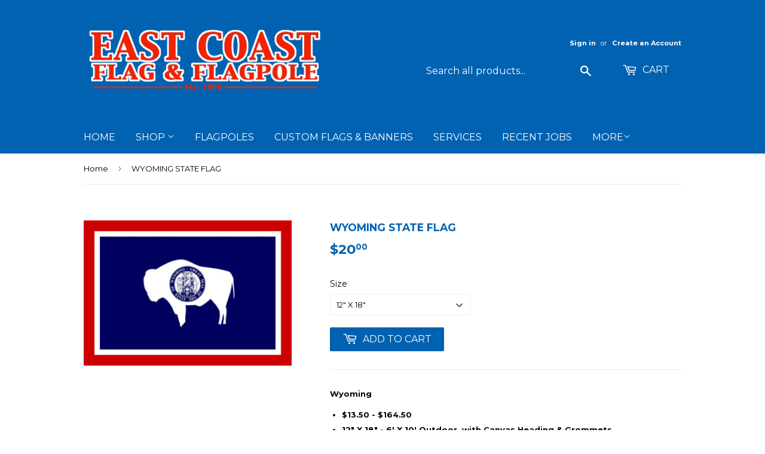

--- FILE ---
content_type: text/html; charset=utf-8
request_url: https://eastcoastflag.com/products/state-of-wyoming-flag
body_size: 19898
content:
<!doctype html>
<!--[if lt IE 7]><html class="no-js lt-ie9 lt-ie8 lt-ie7" lang="en"> <![endif]-->
<!--[if IE 7]><html class="no-js lt-ie9 lt-ie8" lang="en"> <![endif]-->
<!--[if IE 8]><html class="no-js lt-ie9" lang="en"> <![endif]-->
<!--[if IE 9 ]><html class="ie9 no-js"> <![endif]-->
<!--[if (gt IE 9)|!(IE)]><!--> <html class="no-touch no-js"> <!--<![endif]-->
<head>
  <script>(function(H){H.className=H.className.replace(/\bno-js\b/,'js')})(document.documentElement)</script>
  <!-- Basic page needs ================================================== -->
  <meta charset="utf-8">
  <meta http-equiv="X-UA-Compatible" content="IE=edge,chrome=1">

  

  <!-- Title and description ================================================== -->
  <title>
  WYOMING STATE FLAG &ndash; East Coast Flag &amp; Flagpole, Inc.
  </title>


  
    <meta name="description" content="Wyoming $13.50 - $164.50 12&quot; X 18&quot; - 6&#39; X 10&#39; Outdoor, with Canvas Heading &amp;amp; Grommets 3&#39; X 5&#39; &amp;amp;  4&#39; X 6&#39; Indoor Parade, with Pole Sleeve and Fringe Nylon Wyoming (/waɪˈoʊmɪŋ/ (listen)) is a state in the mountain region of the western United States. The state is the 10th largest by area, the least populous, and ">
  

  <!-- Product meta ================================================== -->
  <!-- /snippets/social-meta-tags.liquid -->




<meta property="og:site_name" content="East Coast Flag &amp; Flagpole, Inc.">
<meta property="og:url" content="https://eastcoastflag.com/products/state-of-wyoming-flag">
<meta property="og:title" content="WYOMING  STATE FLAG">
<meta property="og:type" content="product">
<meta property="og:description" content="Wyoming $13.50 - $164.50 12&quot; X 18&quot; - 6&#39; X 10&#39; Outdoor, with Canvas Heading &amp;amp; Grommets 3&#39; X 5&#39; &amp;amp;  4&#39; X 6&#39; Indoor Parade, with Pole Sleeve and Fringe Nylon Wyoming (/waɪˈoʊmɪŋ/ (listen)) is a state in the mountain region of the western United States. The state is the 10th largest by area, the least populous, and ">

  <meta property="og:price:amount" content="20.00">
  <meta property="og:price:currency" content="USD">

<meta property="og:image" content="http://eastcoastflag.com/cdn/shop/products/us-wy_1200x1200.gif?v=1544719168">
<meta property="og:image:secure_url" content="https://eastcoastflag.com/cdn/shop/products/us-wy_1200x1200.gif?v=1544719168">


<meta name="twitter:card" content="summary_large_image">
<meta name="twitter:title" content="WYOMING  STATE FLAG">
<meta name="twitter:description" content="Wyoming $13.50 - $164.50 12&quot; X 18&quot; - 6&#39; X 10&#39; Outdoor, with Canvas Heading &amp;amp; Grommets 3&#39; X 5&#39; &amp;amp;  4&#39; X 6&#39; Indoor Parade, with Pole Sleeve and Fringe Nylon Wyoming (/waɪˈoʊmɪŋ/ (listen)) is a state in the mountain region of the western United States. The state is the 10th largest by area, the least populous, and ">


  <!-- Helpers ================================================== -->
  <link rel="canonical" href="https://eastcoastflag.com/products/state-of-wyoming-flag">
  <meta name="viewport" content="width=device-width,initial-scale=1">

  <!-- CSS ================================================== -->
  <link href="//eastcoastflag.com/cdn/shop/t/2/assets/theme.scss.css?v=55859600724396893351674767136" rel="stylesheet" type="text/css" media="all" />
  
  
  
  <link href="//fonts.googleapis.com/css?family=Montserrat:400,700" rel="stylesheet" type="text/css" media="all" />


  


  



  <!-- Header hook for plugins ================================================== -->
  <script>window.performance && window.performance.mark && window.performance.mark('shopify.content_for_header.start');</script><meta id="shopify-digital-wallet" name="shopify-digital-wallet" content="/25602080/digital_wallets/dialog">
<meta name="shopify-checkout-api-token" content="bae1dc461cd5274c3e252041d75f5db1">
<meta id="in-context-paypal-metadata" data-shop-id="25602080" data-venmo-supported="true" data-environment="production" data-locale="en_US" data-paypal-v4="true" data-currency="USD">
<link rel="alternate" type="application/json+oembed" href="https://eastcoastflag.com/products/state-of-wyoming-flag.oembed">
<script async="async" src="/checkouts/internal/preloads.js?locale=en-US"></script>
<script id="apple-pay-shop-capabilities" type="application/json">{"shopId":25602080,"countryCode":"US","currencyCode":"USD","merchantCapabilities":["supports3DS"],"merchantId":"gid:\/\/shopify\/Shop\/25602080","merchantName":"East Coast Flag \u0026 Flagpole, Inc.","requiredBillingContactFields":["postalAddress","email"],"requiredShippingContactFields":["postalAddress","email"],"shippingType":"shipping","supportedNetworks":["visa","masterCard","amex","discover","jcb"],"total":{"type":"pending","label":"East Coast Flag \u0026 Flagpole, Inc.","amount":"1.00"},"shopifyPaymentsEnabled":false,"supportsSubscriptions":false}</script>
<script id="shopify-features" type="application/json">{"accessToken":"bae1dc461cd5274c3e252041d75f5db1","betas":["rich-media-storefront-analytics"],"domain":"eastcoastflag.com","predictiveSearch":true,"shopId":25602080,"locale":"en"}</script>
<script>var Shopify = Shopify || {};
Shopify.shop = "east-coast-flag-flagpole.myshopify.com";
Shopify.locale = "en";
Shopify.currency = {"active":"USD","rate":"1.0"};
Shopify.country = "US";
Shopify.theme = {"name":"Supply","id":9071099946,"schema_name":"Supply","schema_version":"2.8.0","theme_store_id":679,"role":"main"};
Shopify.theme.handle = "null";
Shopify.theme.style = {"id":null,"handle":null};
Shopify.cdnHost = "eastcoastflag.com/cdn";
Shopify.routes = Shopify.routes || {};
Shopify.routes.root = "/";</script>
<script type="module">!function(o){(o.Shopify=o.Shopify||{}).modules=!0}(window);</script>
<script>!function(o){function n(){var o=[];function n(){o.push(Array.prototype.slice.apply(arguments))}return n.q=o,n}var t=o.Shopify=o.Shopify||{};t.loadFeatures=n(),t.autoloadFeatures=n()}(window);</script>
<script id="shop-js-analytics" type="application/json">{"pageType":"product"}</script>
<script defer="defer" async type="module" src="//eastcoastflag.com/cdn/shopifycloud/shop-js/modules/v2/client.init-shop-cart-sync_BT-GjEfc.en.esm.js"></script>
<script defer="defer" async type="module" src="//eastcoastflag.com/cdn/shopifycloud/shop-js/modules/v2/chunk.common_D58fp_Oc.esm.js"></script>
<script defer="defer" async type="module" src="//eastcoastflag.com/cdn/shopifycloud/shop-js/modules/v2/chunk.modal_xMitdFEc.esm.js"></script>
<script type="module">
  await import("//eastcoastflag.com/cdn/shopifycloud/shop-js/modules/v2/client.init-shop-cart-sync_BT-GjEfc.en.esm.js");
await import("//eastcoastflag.com/cdn/shopifycloud/shop-js/modules/v2/chunk.common_D58fp_Oc.esm.js");
await import("//eastcoastflag.com/cdn/shopifycloud/shop-js/modules/v2/chunk.modal_xMitdFEc.esm.js");

  window.Shopify.SignInWithShop?.initShopCartSync?.({"fedCMEnabled":true,"windoidEnabled":true});

</script>
<script id="__st">var __st={"a":25602080,"offset":-18000,"reqid":"2495ca0a-096a-4634-ae32-28364c43d70f-1769411144","pageurl":"eastcoastflag.com\/products\/state-of-wyoming-flag","u":"a17a2c7a53eb","p":"product","rtyp":"product","rid":1822282448938};</script>
<script>window.ShopifyPaypalV4VisibilityTracking = true;</script>
<script id="captcha-bootstrap">!function(){'use strict';const t='contact',e='account',n='new_comment',o=[[t,t],['blogs',n],['comments',n],[t,'customer']],c=[[e,'customer_login'],[e,'guest_login'],[e,'recover_customer_password'],[e,'create_customer']],r=t=>t.map((([t,e])=>`form[action*='/${t}']:not([data-nocaptcha='true']) input[name='form_type'][value='${e}']`)).join(','),a=t=>()=>t?[...document.querySelectorAll(t)].map((t=>t.form)):[];function s(){const t=[...o],e=r(t);return a(e)}const i='password',u='form_key',d=['recaptcha-v3-token','g-recaptcha-response','h-captcha-response',i],f=()=>{try{return window.sessionStorage}catch{return}},m='__shopify_v',_=t=>t.elements[u];function p(t,e,n=!1){try{const o=window.sessionStorage,c=JSON.parse(o.getItem(e)),{data:r}=function(t){const{data:e,action:n}=t;return t[m]||n?{data:e,action:n}:{data:t,action:n}}(c);for(const[e,n]of Object.entries(r))t.elements[e]&&(t.elements[e].value=n);n&&o.removeItem(e)}catch(o){console.error('form repopulation failed',{error:o})}}const l='form_type',E='cptcha';function T(t){t.dataset[E]=!0}const w=window,h=w.document,L='Shopify',v='ce_forms',y='captcha';let A=!1;((t,e)=>{const n=(g='f06e6c50-85a8-45c8-87d0-21a2b65856fe',I='https://cdn.shopify.com/shopifycloud/storefront-forms-hcaptcha/ce_storefront_forms_captcha_hcaptcha.v1.5.2.iife.js',D={infoText:'Protected by hCaptcha',privacyText:'Privacy',termsText:'Terms'},(t,e,n)=>{const o=w[L][v],c=o.bindForm;if(c)return c(t,g,e,D).then(n);var r;o.q.push([[t,g,e,D],n]),r=I,A||(h.body.append(Object.assign(h.createElement('script'),{id:'captcha-provider',async:!0,src:r})),A=!0)});var g,I,D;w[L]=w[L]||{},w[L][v]=w[L][v]||{},w[L][v].q=[],w[L][y]=w[L][y]||{},w[L][y].protect=function(t,e){n(t,void 0,e),T(t)},Object.freeze(w[L][y]),function(t,e,n,w,h,L){const[v,y,A,g]=function(t,e,n){const i=e?o:[],u=t?c:[],d=[...i,...u],f=r(d),m=r(i),_=r(d.filter((([t,e])=>n.includes(e))));return[a(f),a(m),a(_),s()]}(w,h,L),I=t=>{const e=t.target;return e instanceof HTMLFormElement?e:e&&e.form},D=t=>v().includes(t);t.addEventListener('submit',(t=>{const e=I(t);if(!e)return;const n=D(e)&&!e.dataset.hcaptchaBound&&!e.dataset.recaptchaBound,o=_(e),c=g().includes(e)&&(!o||!o.value);(n||c)&&t.preventDefault(),c&&!n&&(function(t){try{if(!f())return;!function(t){const e=f();if(!e)return;const n=_(t);if(!n)return;const o=n.value;o&&e.removeItem(o)}(t);const e=Array.from(Array(32),(()=>Math.random().toString(36)[2])).join('');!function(t,e){_(t)||t.append(Object.assign(document.createElement('input'),{type:'hidden',name:u})),t.elements[u].value=e}(t,e),function(t,e){const n=f();if(!n)return;const o=[...t.querySelectorAll(`input[type='${i}']`)].map((({name:t})=>t)),c=[...d,...o],r={};for(const[a,s]of new FormData(t).entries())c.includes(a)||(r[a]=s);n.setItem(e,JSON.stringify({[m]:1,action:t.action,data:r}))}(t,e)}catch(e){console.error('failed to persist form',e)}}(e),e.submit())}));const S=(t,e)=>{t&&!t.dataset[E]&&(n(t,e.some((e=>e===t))),T(t))};for(const o of['focusin','change'])t.addEventListener(o,(t=>{const e=I(t);D(e)&&S(e,y())}));const B=e.get('form_key'),M=e.get(l),P=B&&M;t.addEventListener('DOMContentLoaded',(()=>{const t=y();if(P)for(const e of t)e.elements[l].value===M&&p(e,B);[...new Set([...A(),...v().filter((t=>'true'===t.dataset.shopifyCaptcha))])].forEach((e=>S(e,t)))}))}(h,new URLSearchParams(w.location.search),n,t,e,['guest_login'])})(!0,!0)}();</script>
<script integrity="sha256-4kQ18oKyAcykRKYeNunJcIwy7WH5gtpwJnB7kiuLZ1E=" data-source-attribution="shopify.loadfeatures" defer="defer" src="//eastcoastflag.com/cdn/shopifycloud/storefront/assets/storefront/load_feature-a0a9edcb.js" crossorigin="anonymous"></script>
<script data-source-attribution="shopify.dynamic_checkout.dynamic.init">var Shopify=Shopify||{};Shopify.PaymentButton=Shopify.PaymentButton||{isStorefrontPortableWallets:!0,init:function(){window.Shopify.PaymentButton.init=function(){};var t=document.createElement("script");t.src="https://eastcoastflag.com/cdn/shopifycloud/portable-wallets/latest/portable-wallets.en.js",t.type="module",document.head.appendChild(t)}};
</script>
<script data-source-attribution="shopify.dynamic_checkout.buyer_consent">
  function portableWalletsHideBuyerConsent(e){var t=document.getElementById("shopify-buyer-consent"),n=document.getElementById("shopify-subscription-policy-button");t&&n&&(t.classList.add("hidden"),t.setAttribute("aria-hidden","true"),n.removeEventListener("click",e))}function portableWalletsShowBuyerConsent(e){var t=document.getElementById("shopify-buyer-consent"),n=document.getElementById("shopify-subscription-policy-button");t&&n&&(t.classList.remove("hidden"),t.removeAttribute("aria-hidden"),n.addEventListener("click",e))}window.Shopify?.PaymentButton&&(window.Shopify.PaymentButton.hideBuyerConsent=portableWalletsHideBuyerConsent,window.Shopify.PaymentButton.showBuyerConsent=portableWalletsShowBuyerConsent);
</script>
<script data-source-attribution="shopify.dynamic_checkout.cart.bootstrap">document.addEventListener("DOMContentLoaded",(function(){function t(){return document.querySelector("shopify-accelerated-checkout-cart, shopify-accelerated-checkout")}if(t())Shopify.PaymentButton.init();else{new MutationObserver((function(e,n){t()&&(Shopify.PaymentButton.init(),n.disconnect())})).observe(document.body,{childList:!0,subtree:!0})}}));
</script>
<link id="shopify-accelerated-checkout-styles" rel="stylesheet" media="screen" href="https://eastcoastflag.com/cdn/shopifycloud/portable-wallets/latest/accelerated-checkout-backwards-compat.css" crossorigin="anonymous">
<style id="shopify-accelerated-checkout-cart">
        #shopify-buyer-consent {
  margin-top: 1em;
  display: inline-block;
  width: 100%;
}

#shopify-buyer-consent.hidden {
  display: none;
}

#shopify-subscription-policy-button {
  background: none;
  border: none;
  padding: 0;
  text-decoration: underline;
  font-size: inherit;
  cursor: pointer;
}

#shopify-subscription-policy-button::before {
  box-shadow: none;
}

      </style>

<script>window.performance && window.performance.mark && window.performance.mark('shopify.content_for_header.end');</script>

  

<!--[if lt IE 9]>
<script src="//cdnjs.cloudflare.com/ajax/libs/html5shiv/3.7.2/html5shiv.min.js" type="text/javascript"></script>
<script src="//eastcoastflag.com/cdn/shop/t/2/assets/respond.min.js?v=427" type="text/javascript"></script>
<link href="//eastcoastflag.com/cdn/shop/t/2/assets/respond-proxy.html" id="respond-proxy" rel="respond-proxy" />
<link href="//eastcoastflag.com/search?q=bffcff77eff496563d07e8d30073271c" id="respond-redirect" rel="respond-redirect" />
<script src="//eastcoastflag.com/search?q=bffcff77eff496563d07e8d30073271c" type="text/javascript"></script>
<![endif]-->
<!--[if (lte IE 9) ]><script src="//eastcoastflag.com/cdn/shop/t/2/assets/match-media.min.js?v=427" type="text/javascript"></script><![endif]-->


  
  

  <script src="//eastcoastflag.com/cdn/shop/t/2/assets/jquery-2.2.3.min.js?v=58211863146907186831510948683" type="text/javascript"></script>

  <!--[if (gt IE 9)|!(IE)]><!--><script src="//eastcoastflag.com/cdn/shop/t/2/assets/lazysizes.min.js?v=8147953233334221341510948683" async="async"></script><!--<![endif]-->
  <!--[if lte IE 9]><script src="//eastcoastflag.com/cdn/shop/t/2/assets/lazysizes.min.js?v=8147953233334221341510948683"></script><![endif]-->

  <!--[if (gt IE 9)|!(IE)]><!--><script src="//eastcoastflag.com/cdn/shop/t/2/assets/vendor.js?v=36052345436231778671510948684" defer="defer"></script><!--<![endif]-->
  <!--[if lte IE 9]><script src="//eastcoastflag.com/cdn/shop/t/2/assets/vendor.js?v=36052345436231778671510948684"></script><![endif]-->

  <!--[if (gt IE 9)|!(IE)]><!--><script src="//eastcoastflag.com/cdn/shop/t/2/assets/theme.js?v=114760260662847511021511329827" defer="defer"></script><!--<![endif]-->
  <!--[if lte IE 9]><script src="//eastcoastflag.com/cdn/shop/t/2/assets/theme.js?v=114760260662847511021511329827"></script><![endif]-->


<link href="https://monorail-edge.shopifysvc.com" rel="dns-prefetch">
<script>(function(){if ("sendBeacon" in navigator && "performance" in window) {try {var session_token_from_headers = performance.getEntriesByType('navigation')[0].serverTiming.find(x => x.name == '_s').description;} catch {var session_token_from_headers = undefined;}var session_cookie_matches = document.cookie.match(/_shopify_s=([^;]*)/);var session_token_from_cookie = session_cookie_matches && session_cookie_matches.length === 2 ? session_cookie_matches[1] : "";var session_token = session_token_from_headers || session_token_from_cookie || "";function handle_abandonment_event(e) {var entries = performance.getEntries().filter(function(entry) {return /monorail-edge.shopifysvc.com/.test(entry.name);});if (!window.abandonment_tracked && entries.length === 0) {window.abandonment_tracked = true;var currentMs = Date.now();var navigation_start = performance.timing.navigationStart;var payload = {shop_id: 25602080,url: window.location.href,navigation_start,duration: currentMs - navigation_start,session_token,page_type: "product"};window.navigator.sendBeacon("https://monorail-edge.shopifysvc.com/v1/produce", JSON.stringify({schema_id: "online_store_buyer_site_abandonment/1.1",payload: payload,metadata: {event_created_at_ms: currentMs,event_sent_at_ms: currentMs}}));}}window.addEventListener('pagehide', handle_abandonment_event);}}());</script>
<script id="web-pixels-manager-setup">(function e(e,d,r,n,o){if(void 0===o&&(o={}),!Boolean(null===(a=null===(i=window.Shopify)||void 0===i?void 0:i.analytics)||void 0===a?void 0:a.replayQueue)){var i,a;window.Shopify=window.Shopify||{};var t=window.Shopify;t.analytics=t.analytics||{};var s=t.analytics;s.replayQueue=[],s.publish=function(e,d,r){return s.replayQueue.push([e,d,r]),!0};try{self.performance.mark("wpm:start")}catch(e){}var l=function(){var e={modern:/Edge?\/(1{2}[4-9]|1[2-9]\d|[2-9]\d{2}|\d{4,})\.\d+(\.\d+|)|Firefox\/(1{2}[4-9]|1[2-9]\d|[2-9]\d{2}|\d{4,})\.\d+(\.\d+|)|Chrom(ium|e)\/(9{2}|\d{3,})\.\d+(\.\d+|)|(Maci|X1{2}).+ Version\/(15\.\d+|(1[6-9]|[2-9]\d|\d{3,})\.\d+)([,.]\d+|)( \(\w+\)|)( Mobile\/\w+|) Safari\/|Chrome.+OPR\/(9{2}|\d{3,})\.\d+\.\d+|(CPU[ +]OS|iPhone[ +]OS|CPU[ +]iPhone|CPU IPhone OS|CPU iPad OS)[ +]+(15[._]\d+|(1[6-9]|[2-9]\d|\d{3,})[._]\d+)([._]\d+|)|Android:?[ /-](13[3-9]|1[4-9]\d|[2-9]\d{2}|\d{4,})(\.\d+|)(\.\d+|)|Android.+Firefox\/(13[5-9]|1[4-9]\d|[2-9]\d{2}|\d{4,})\.\d+(\.\d+|)|Android.+Chrom(ium|e)\/(13[3-9]|1[4-9]\d|[2-9]\d{2}|\d{4,})\.\d+(\.\d+|)|SamsungBrowser\/([2-9]\d|\d{3,})\.\d+/,legacy:/Edge?\/(1[6-9]|[2-9]\d|\d{3,})\.\d+(\.\d+|)|Firefox\/(5[4-9]|[6-9]\d|\d{3,})\.\d+(\.\d+|)|Chrom(ium|e)\/(5[1-9]|[6-9]\d|\d{3,})\.\d+(\.\d+|)([\d.]+$|.*Safari\/(?![\d.]+ Edge\/[\d.]+$))|(Maci|X1{2}).+ Version\/(10\.\d+|(1[1-9]|[2-9]\d|\d{3,})\.\d+)([,.]\d+|)( \(\w+\)|)( Mobile\/\w+|) Safari\/|Chrome.+OPR\/(3[89]|[4-9]\d|\d{3,})\.\d+\.\d+|(CPU[ +]OS|iPhone[ +]OS|CPU[ +]iPhone|CPU IPhone OS|CPU iPad OS)[ +]+(10[._]\d+|(1[1-9]|[2-9]\d|\d{3,})[._]\d+)([._]\d+|)|Android:?[ /-](13[3-9]|1[4-9]\d|[2-9]\d{2}|\d{4,})(\.\d+|)(\.\d+|)|Mobile Safari.+OPR\/([89]\d|\d{3,})\.\d+\.\d+|Android.+Firefox\/(13[5-9]|1[4-9]\d|[2-9]\d{2}|\d{4,})\.\d+(\.\d+|)|Android.+Chrom(ium|e)\/(13[3-9]|1[4-9]\d|[2-9]\d{2}|\d{4,})\.\d+(\.\d+|)|Android.+(UC? ?Browser|UCWEB|U3)[ /]?(15\.([5-9]|\d{2,})|(1[6-9]|[2-9]\d|\d{3,})\.\d+)\.\d+|SamsungBrowser\/(5\.\d+|([6-9]|\d{2,})\.\d+)|Android.+MQ{2}Browser\/(14(\.(9|\d{2,})|)|(1[5-9]|[2-9]\d|\d{3,})(\.\d+|))(\.\d+|)|K[Aa][Ii]OS\/(3\.\d+|([4-9]|\d{2,})\.\d+)(\.\d+|)/},d=e.modern,r=e.legacy,n=navigator.userAgent;return n.match(d)?"modern":n.match(r)?"legacy":"unknown"}(),u="modern"===l?"modern":"legacy",c=(null!=n?n:{modern:"",legacy:""})[u],f=function(e){return[e.baseUrl,"/wpm","/b",e.hashVersion,"modern"===e.buildTarget?"m":"l",".js"].join("")}({baseUrl:d,hashVersion:r,buildTarget:u}),m=function(e){var d=e.version,r=e.bundleTarget,n=e.surface,o=e.pageUrl,i=e.monorailEndpoint;return{emit:function(e){var a=e.status,t=e.errorMsg,s=(new Date).getTime(),l=JSON.stringify({metadata:{event_sent_at_ms:s},events:[{schema_id:"web_pixels_manager_load/3.1",payload:{version:d,bundle_target:r,page_url:o,status:a,surface:n,error_msg:t},metadata:{event_created_at_ms:s}}]});if(!i)return console&&console.warn&&console.warn("[Web Pixels Manager] No Monorail endpoint provided, skipping logging."),!1;try{return self.navigator.sendBeacon.bind(self.navigator)(i,l)}catch(e){}var u=new XMLHttpRequest;try{return u.open("POST",i,!0),u.setRequestHeader("Content-Type","text/plain"),u.send(l),!0}catch(e){return console&&console.warn&&console.warn("[Web Pixels Manager] Got an unhandled error while logging to Monorail."),!1}}}}({version:r,bundleTarget:l,surface:e.surface,pageUrl:self.location.href,monorailEndpoint:e.monorailEndpoint});try{o.browserTarget=l,function(e){var d=e.src,r=e.async,n=void 0===r||r,o=e.onload,i=e.onerror,a=e.sri,t=e.scriptDataAttributes,s=void 0===t?{}:t,l=document.createElement("script"),u=document.querySelector("head"),c=document.querySelector("body");if(l.async=n,l.src=d,a&&(l.integrity=a,l.crossOrigin="anonymous"),s)for(var f in s)if(Object.prototype.hasOwnProperty.call(s,f))try{l.dataset[f]=s[f]}catch(e){}if(o&&l.addEventListener("load",o),i&&l.addEventListener("error",i),u)u.appendChild(l);else{if(!c)throw new Error("Did not find a head or body element to append the script");c.appendChild(l)}}({src:f,async:!0,onload:function(){if(!function(){var e,d;return Boolean(null===(d=null===(e=window.Shopify)||void 0===e?void 0:e.analytics)||void 0===d?void 0:d.initialized)}()){var d=window.webPixelsManager.init(e)||void 0;if(d){var r=window.Shopify.analytics;r.replayQueue.forEach((function(e){var r=e[0],n=e[1],o=e[2];d.publishCustomEvent(r,n,o)})),r.replayQueue=[],r.publish=d.publishCustomEvent,r.visitor=d.visitor,r.initialized=!0}}},onerror:function(){return m.emit({status:"failed",errorMsg:"".concat(f," has failed to load")})},sri:function(e){var d=/^sha384-[A-Za-z0-9+/=]+$/;return"string"==typeof e&&d.test(e)}(c)?c:"",scriptDataAttributes:o}),m.emit({status:"loading"})}catch(e){m.emit({status:"failed",errorMsg:(null==e?void 0:e.message)||"Unknown error"})}}})({shopId: 25602080,storefrontBaseUrl: "https://eastcoastflag.com",extensionsBaseUrl: "https://extensions.shopifycdn.com/cdn/shopifycloud/web-pixels-manager",monorailEndpoint: "https://monorail-edge.shopifysvc.com/unstable/produce_batch",surface: "storefront-renderer",enabledBetaFlags: ["2dca8a86"],webPixelsConfigList: [{"id":"shopify-app-pixel","configuration":"{}","eventPayloadVersion":"v1","runtimeContext":"STRICT","scriptVersion":"0450","apiClientId":"shopify-pixel","type":"APP","privacyPurposes":["ANALYTICS","MARKETING"]},{"id":"shopify-custom-pixel","eventPayloadVersion":"v1","runtimeContext":"LAX","scriptVersion":"0450","apiClientId":"shopify-pixel","type":"CUSTOM","privacyPurposes":["ANALYTICS","MARKETING"]}],isMerchantRequest: false,initData: {"shop":{"name":"East Coast Flag \u0026 Flagpole, Inc.","paymentSettings":{"currencyCode":"USD"},"myshopifyDomain":"east-coast-flag-flagpole.myshopify.com","countryCode":"US","storefrontUrl":"https:\/\/eastcoastflag.com"},"customer":null,"cart":null,"checkout":null,"productVariants":[{"price":{"amount":20.0,"currencyCode":"USD"},"product":{"title":"WYOMING  STATE FLAG","vendor":"ANNIN","id":"1822282448938","untranslatedTitle":"WYOMING  STATE FLAG","url":"\/products\/state-of-wyoming-flag","type":"STATE FLAGS"},"id":"14363241644074","image":{"src":"\/\/eastcoastflag.com\/cdn\/shop\/products\/us-wy.gif?v=1544719168"},"sku":"","title":"12\" X 18\"","untranslatedTitle":"12\" X 18\""},{"price":{"amount":38.0,"currencyCode":"USD"},"product":{"title":"WYOMING  STATE FLAG","vendor":"ANNIN","id":"1822282448938","untranslatedTitle":"WYOMING  STATE FLAG","url":"\/products\/state-of-wyoming-flag","type":"STATE FLAGS"},"id":"14363241676842","image":{"src":"\/\/eastcoastflag.com\/cdn\/shop\/products\/us-wy.gif?v=1544719168"},"sku":"","title":"2' X 3'","untranslatedTitle":"2' X 3'"},{"price":{"amount":57.0,"currencyCode":"USD"},"product":{"title":"WYOMING  STATE FLAG","vendor":"ANNIN","id":"1822282448938","untranslatedTitle":"WYOMING  STATE FLAG","url":"\/products\/state-of-wyoming-flag","type":"STATE FLAGS"},"id":"14363241709610","image":{"src":"\/\/eastcoastflag.com\/cdn\/shop\/products\/us-wy.gif?v=1544719168"},"sku":"","title":"3' X 5'","untranslatedTitle":"3' X 5'"},{"price":{"amount":83.5,"currencyCode":"USD"},"product":{"title":"WYOMING  STATE FLAG","vendor":"ANNIN","id":"1822282448938","untranslatedTitle":"WYOMING  STATE FLAG","url":"\/products\/state-of-wyoming-flag","type":"STATE FLAGS"},"id":"14363241742378","image":{"src":"\/\/eastcoastflag.com\/cdn\/shop\/products\/us-wy.gif?v=1544719168"},"sku":"","title":"4' X 6'","untranslatedTitle":"4' X 6'"},{"price":{"amount":131.0,"currencyCode":"USD"},"product":{"title":"WYOMING  STATE FLAG","vendor":"ANNIN","id":"1822282448938","untranslatedTitle":"WYOMING  STATE FLAG","url":"\/products\/state-of-wyoming-flag","type":"STATE FLAGS"},"id":"14363241775146","image":{"src":"\/\/eastcoastflag.com\/cdn\/shop\/products\/us-wy.gif?v=1544719168"},"sku":"","title":"5' X 8'","untranslatedTitle":"5' X 8'"},{"price":{"amount":246.0,"currencyCode":"USD"},"product":{"title":"WYOMING  STATE FLAG","vendor":"ANNIN","id":"1822282448938","untranslatedTitle":"WYOMING  STATE FLAG","url":"\/products\/state-of-wyoming-flag","type":"STATE FLAGS"},"id":"14363241807914","image":{"src":"\/\/eastcoastflag.com\/cdn\/shop\/products\/us-wy.gif?v=1544719168"},"sku":"","title":"6' X 10'","untranslatedTitle":"6' X 10'"},{"price":{"amount":94.0,"currencyCode":"USD"},"product":{"title":"WYOMING  STATE FLAG","vendor":"ANNIN","id":"1822282448938","untranslatedTitle":"WYOMING  STATE FLAG","url":"\/products\/state-of-wyoming-flag","type":"STATE FLAGS"},"id":"14363241840682","image":{"src":"\/\/eastcoastflag.com\/cdn\/shop\/products\/us-wy.gif?v=1544719168"},"sku":"","title":"3' X 5' WITH POLE HEM AND FRINGE","untranslatedTitle":"3' X 5' WITH POLE HEM AND FRINGE"},{"price":{"amount":125.0,"currencyCode":"USD"},"product":{"title":"WYOMING  STATE FLAG","vendor":"ANNIN","id":"1822282448938","untranslatedTitle":"WYOMING  STATE FLAG","url":"\/products\/state-of-wyoming-flag","type":"STATE FLAGS"},"id":"14363241873450","image":{"src":"\/\/eastcoastflag.com\/cdn\/shop\/products\/us-wy.gif?v=1544719168"},"sku":"","title":"4' X 6' WITH POLE HEM AND FRINGE","untranslatedTitle":"4' X 6' WITH POLE HEM AND FRINGE"}],"purchasingCompany":null},},"https://eastcoastflag.com/cdn","fcfee988w5aeb613cpc8e4bc33m6693e112",{"modern":"","legacy":""},{"shopId":"25602080","storefrontBaseUrl":"https:\/\/eastcoastflag.com","extensionBaseUrl":"https:\/\/extensions.shopifycdn.com\/cdn\/shopifycloud\/web-pixels-manager","surface":"storefront-renderer","enabledBetaFlags":"[\"2dca8a86\"]","isMerchantRequest":"false","hashVersion":"fcfee988w5aeb613cpc8e4bc33m6693e112","publish":"custom","events":"[[\"page_viewed\",{}],[\"product_viewed\",{\"productVariant\":{\"price\":{\"amount\":20.0,\"currencyCode\":\"USD\"},\"product\":{\"title\":\"WYOMING  STATE FLAG\",\"vendor\":\"ANNIN\",\"id\":\"1822282448938\",\"untranslatedTitle\":\"WYOMING  STATE FLAG\",\"url\":\"\/products\/state-of-wyoming-flag\",\"type\":\"STATE FLAGS\"},\"id\":\"14363241644074\",\"image\":{\"src\":\"\/\/eastcoastflag.com\/cdn\/shop\/products\/us-wy.gif?v=1544719168\"},\"sku\":\"\",\"title\":\"12\\\" X 18\\\"\",\"untranslatedTitle\":\"12\\\" X 18\\\"\"}}]]"});</script><script>
  window.ShopifyAnalytics = window.ShopifyAnalytics || {};
  window.ShopifyAnalytics.meta = window.ShopifyAnalytics.meta || {};
  window.ShopifyAnalytics.meta.currency = 'USD';
  var meta = {"product":{"id":1822282448938,"gid":"gid:\/\/shopify\/Product\/1822282448938","vendor":"ANNIN","type":"STATE FLAGS","handle":"state-of-wyoming-flag","variants":[{"id":14363241644074,"price":2000,"name":"WYOMING  STATE FLAG - 12\" X 18\"","public_title":"12\" X 18\"","sku":""},{"id":14363241676842,"price":3800,"name":"WYOMING  STATE FLAG - 2' X 3'","public_title":"2' X 3'","sku":""},{"id":14363241709610,"price":5700,"name":"WYOMING  STATE FLAG - 3' X 5'","public_title":"3' X 5'","sku":""},{"id":14363241742378,"price":8350,"name":"WYOMING  STATE FLAG - 4' X 6'","public_title":"4' X 6'","sku":""},{"id":14363241775146,"price":13100,"name":"WYOMING  STATE FLAG - 5' X 8'","public_title":"5' X 8'","sku":""},{"id":14363241807914,"price":24600,"name":"WYOMING  STATE FLAG - 6' X 10'","public_title":"6' X 10'","sku":""},{"id":14363241840682,"price":9400,"name":"WYOMING  STATE FLAG - 3' X 5' WITH POLE HEM AND FRINGE","public_title":"3' X 5' WITH POLE HEM AND FRINGE","sku":""},{"id":14363241873450,"price":12500,"name":"WYOMING  STATE FLAG - 4' X 6' WITH POLE HEM AND FRINGE","public_title":"4' X 6' WITH POLE HEM AND FRINGE","sku":""}],"remote":false},"page":{"pageType":"product","resourceType":"product","resourceId":1822282448938,"requestId":"2495ca0a-096a-4634-ae32-28364c43d70f-1769411144"}};
  for (var attr in meta) {
    window.ShopifyAnalytics.meta[attr] = meta[attr];
  }
</script>
<script class="analytics">
  (function () {
    var customDocumentWrite = function(content) {
      var jquery = null;

      if (window.jQuery) {
        jquery = window.jQuery;
      } else if (window.Checkout && window.Checkout.$) {
        jquery = window.Checkout.$;
      }

      if (jquery) {
        jquery('body').append(content);
      }
    };

    var hasLoggedConversion = function(token) {
      if (token) {
        return document.cookie.indexOf('loggedConversion=' + token) !== -1;
      }
      return false;
    }

    var setCookieIfConversion = function(token) {
      if (token) {
        var twoMonthsFromNow = new Date(Date.now());
        twoMonthsFromNow.setMonth(twoMonthsFromNow.getMonth() + 2);

        document.cookie = 'loggedConversion=' + token + '; expires=' + twoMonthsFromNow;
      }
    }

    var trekkie = window.ShopifyAnalytics.lib = window.trekkie = window.trekkie || [];
    if (trekkie.integrations) {
      return;
    }
    trekkie.methods = [
      'identify',
      'page',
      'ready',
      'track',
      'trackForm',
      'trackLink'
    ];
    trekkie.factory = function(method) {
      return function() {
        var args = Array.prototype.slice.call(arguments);
        args.unshift(method);
        trekkie.push(args);
        return trekkie;
      };
    };
    for (var i = 0; i < trekkie.methods.length; i++) {
      var key = trekkie.methods[i];
      trekkie[key] = trekkie.factory(key);
    }
    trekkie.load = function(config) {
      trekkie.config = config || {};
      trekkie.config.initialDocumentCookie = document.cookie;
      var first = document.getElementsByTagName('script')[0];
      var script = document.createElement('script');
      script.type = 'text/javascript';
      script.onerror = function(e) {
        var scriptFallback = document.createElement('script');
        scriptFallback.type = 'text/javascript';
        scriptFallback.onerror = function(error) {
                var Monorail = {
      produce: function produce(monorailDomain, schemaId, payload) {
        var currentMs = new Date().getTime();
        var event = {
          schema_id: schemaId,
          payload: payload,
          metadata: {
            event_created_at_ms: currentMs,
            event_sent_at_ms: currentMs
          }
        };
        return Monorail.sendRequest("https://" + monorailDomain + "/v1/produce", JSON.stringify(event));
      },
      sendRequest: function sendRequest(endpointUrl, payload) {
        // Try the sendBeacon API
        if (window && window.navigator && typeof window.navigator.sendBeacon === 'function' && typeof window.Blob === 'function' && !Monorail.isIos12()) {
          var blobData = new window.Blob([payload], {
            type: 'text/plain'
          });

          if (window.navigator.sendBeacon(endpointUrl, blobData)) {
            return true;
          } // sendBeacon was not successful

        } // XHR beacon

        var xhr = new XMLHttpRequest();

        try {
          xhr.open('POST', endpointUrl);
          xhr.setRequestHeader('Content-Type', 'text/plain');
          xhr.send(payload);
        } catch (e) {
          console.log(e);
        }

        return false;
      },
      isIos12: function isIos12() {
        return window.navigator.userAgent.lastIndexOf('iPhone; CPU iPhone OS 12_') !== -1 || window.navigator.userAgent.lastIndexOf('iPad; CPU OS 12_') !== -1;
      }
    };
    Monorail.produce('monorail-edge.shopifysvc.com',
      'trekkie_storefront_load_errors/1.1',
      {shop_id: 25602080,
      theme_id: 9071099946,
      app_name: "storefront",
      context_url: window.location.href,
      source_url: "//eastcoastflag.com/cdn/s/trekkie.storefront.8d95595f799fbf7e1d32231b9a28fd43b70c67d3.min.js"});

        };
        scriptFallback.async = true;
        scriptFallback.src = '//eastcoastflag.com/cdn/s/trekkie.storefront.8d95595f799fbf7e1d32231b9a28fd43b70c67d3.min.js';
        first.parentNode.insertBefore(scriptFallback, first);
      };
      script.async = true;
      script.src = '//eastcoastflag.com/cdn/s/trekkie.storefront.8d95595f799fbf7e1d32231b9a28fd43b70c67d3.min.js';
      first.parentNode.insertBefore(script, first);
    };
    trekkie.load(
      {"Trekkie":{"appName":"storefront","development":false,"defaultAttributes":{"shopId":25602080,"isMerchantRequest":null,"themeId":9071099946,"themeCityHash":"11169956519391066330","contentLanguage":"en","currency":"USD","eventMetadataId":"21595be3-af94-4aea-8e5f-0c76b87b5ae6"},"isServerSideCookieWritingEnabled":true,"monorailRegion":"shop_domain","enabledBetaFlags":["65f19447"]},"Session Attribution":{},"S2S":{"facebookCapiEnabled":false,"source":"trekkie-storefront-renderer","apiClientId":580111}}
    );

    var loaded = false;
    trekkie.ready(function() {
      if (loaded) return;
      loaded = true;

      window.ShopifyAnalytics.lib = window.trekkie;

      var originalDocumentWrite = document.write;
      document.write = customDocumentWrite;
      try { window.ShopifyAnalytics.merchantGoogleAnalytics.call(this); } catch(error) {};
      document.write = originalDocumentWrite;

      window.ShopifyAnalytics.lib.page(null,{"pageType":"product","resourceType":"product","resourceId":1822282448938,"requestId":"2495ca0a-096a-4634-ae32-28364c43d70f-1769411144","shopifyEmitted":true});

      var match = window.location.pathname.match(/checkouts\/(.+)\/(thank_you|post_purchase)/)
      var token = match? match[1]: undefined;
      if (!hasLoggedConversion(token)) {
        setCookieIfConversion(token);
        window.ShopifyAnalytics.lib.track("Viewed Product",{"currency":"USD","variantId":14363241644074,"productId":1822282448938,"productGid":"gid:\/\/shopify\/Product\/1822282448938","name":"WYOMING  STATE FLAG - 12\" X 18\"","price":"20.00","sku":"","brand":"ANNIN","variant":"12\" X 18\"","category":"STATE FLAGS","nonInteraction":true,"remote":false},undefined,undefined,{"shopifyEmitted":true});
      window.ShopifyAnalytics.lib.track("monorail:\/\/trekkie_storefront_viewed_product\/1.1",{"currency":"USD","variantId":14363241644074,"productId":1822282448938,"productGid":"gid:\/\/shopify\/Product\/1822282448938","name":"WYOMING  STATE FLAG - 12\" X 18\"","price":"20.00","sku":"","brand":"ANNIN","variant":"12\" X 18\"","category":"STATE FLAGS","nonInteraction":true,"remote":false,"referer":"https:\/\/eastcoastflag.com\/products\/state-of-wyoming-flag"});
      }
    });


        var eventsListenerScript = document.createElement('script');
        eventsListenerScript.async = true;
        eventsListenerScript.src = "//eastcoastflag.com/cdn/shopifycloud/storefront/assets/shop_events_listener-3da45d37.js";
        document.getElementsByTagName('head')[0].appendChild(eventsListenerScript);

})();</script>
<script
  defer
  src="https://eastcoastflag.com/cdn/shopifycloud/perf-kit/shopify-perf-kit-3.0.4.min.js"
  data-application="storefront-renderer"
  data-shop-id="25602080"
  data-render-region="gcp-us-east1"
  data-page-type="product"
  data-theme-instance-id="9071099946"
  data-theme-name="Supply"
  data-theme-version="2.8.0"
  data-monorail-region="shop_domain"
  data-resource-timing-sampling-rate="10"
  data-shs="true"
  data-shs-beacon="true"
  data-shs-export-with-fetch="true"
  data-shs-logs-sample-rate="1"
  data-shs-beacon-endpoint="https://eastcoastflag.com/api/collect"
></script>
</head>

<body id="wyoming-state-flag" class="template-product" >

  <div id="shopify-section-header" class="shopify-section header-section"><header class="site-header" role="banner" data-section-id="header" data-section-type="header-section">
  <div class="wrapper">

    <div class="grid--full">
      <div class="grid-item large--one-half">
        
          <div class="h1 header-logo" itemscope itemtype="http://schema.org/Organization">
        
          
          

          <a href="/" itemprop="url">
            <div class="lazyload__image-wrapper no-js" style="max-width:400px;">
              <div style="padding-top:27.979274611398964%;">
                <img class="lazyload js"
                  data-src="//eastcoastflag.com/cdn/shop/files/eastcoast_long_RED_2_{width}x.png?v=1613564365"
                  data-widths="[180, 360, 540, 720, 900, 1080, 1296, 1512, 1728, 2048]"
                  data-aspectratio="3.574074074074074"
                  data-sizes="auto"
                  alt="East Coast Flag &amp;amp; Flagpole, Inc."
                  style="width:400px;">
              </div>
            </div>
            <noscript>
              
              <img src="//eastcoastflag.com/cdn/shop/files/eastcoast_long_RED_2_400x.png?v=1613564365"
                srcset="//eastcoastflag.com/cdn/shop/files/eastcoast_long_RED_2_400x.png?v=1613564365 1x, //eastcoastflag.com/cdn/shop/files/eastcoast_long_RED_2_400x@2x.png?v=1613564365 2x"
                alt="East Coast Flag &amp;amp; Flagpole, Inc."
                itemprop="logo"
                style="max-width:400px;">
            </noscript>
          </a>
          
        
          </div>
        
      </div>

      <div class="grid-item large--one-half text-center large--text-right">
        
          <div class="site-header--text-links">
            

            
              <span class="site-header--meta-links medium-down--hide">
                
                  <a href="/account/login" id="customer_login_link">Sign in</a>
                  <span class="site-header--spacer">or</span>
                  <a href="/account/register" id="customer_register_link">Create an Account</a>
                
              </span>
            
          </div>

          <br class="medium-down--hide">
        

        <form action="/search" method="get" class="search-bar" role="search">
  <input type="hidden" name="type" value="product">

  <input type="search" name="q" value="" placeholder="Search all products..." aria-label="Search all products...">
  <button type="submit" class="search-bar--submit icon-fallback-text">
    <span class="icon icon-search" aria-hidden="true"></span>
    <span class="fallback-text">Search</span>
  </button>
</form>


        <a href="/cart" class="header-cart-btn cart-toggle">
          <span class="icon icon-cart"></span>
          Cart <span class="cart-count cart-badge--desktop hidden-count">0</span>
        </a>
      </div>
    </div>

  </div>
</header>

<nav class="nav-bar" role="navigation">
  <div class="wrapper">
    <form action="/search" method="get" class="search-bar" role="search">
  <input type="hidden" name="type" value="product">

  <input type="search" name="q" value="" placeholder="Search all products..." aria-label="Search all products...">
  <button type="submit" class="search-bar--submit icon-fallback-text">
    <span class="icon icon-search" aria-hidden="true"></span>
    <span class="fallback-text">Search</span>
  </button>
</form>

    <ul class="site-nav" id="accessibleNav">
  
  
    
    
      <li >
        <a href="/">HOME</a>
      </li>
    
  
    
    
      <li class="site-nav--has-dropdown" aria-haspopup="true">
        <a href="/collections/all">
          SHOP
          <span class="icon-fallback-text">
            <span class="icon icon-arrow-down" aria-hidden="true"></span>
          </span>
        </a>
        <ul class="site-nav--dropdown">
          
            <li ><a href="/collections/us-flags">US FLAGS</a></li>
          
            <li ><a href="/collections/residential-flagpoles">RESIDENTIAL FLAGPOLES</a></li>
          
            <li ><a href="/collections/commercial-grade-flagpoles">COMMERCIAL GRADE FLAGPOLES</a></li>
          
            <li ><a href="/collections/flagpole-accessories">FLAGPOLE ACCESSORIES</a></li>
          
            <li ><a href="/collections/state-territories">STATES &amp; TERRITORIES</a></li>
          
            <li ><a href="/collections/military-flags">MILITARY FLAGS</a></li>
          
            <li ><a href="/collections/international-flags">INTERNATIONAL FLAGS</a></li>
          
            <li ><a href="/collections/marine">MARINE</a></li>
          
            <li ><a href="/collections/historical">HISTORICAL</a></li>
          
            <li ><a href="/collections/feather-flags">FEATHER FLAGS</a></li>
          
            <li ><a href="/collections/parade-indoor">PARADE &amp; INDOOR</a></li>
          
            <li ><a href="/collections/religious-flags">RELIGIOUS FLAGS</a></li>
          
            <li ><a href="/collections/special-event-commercial">SPECIAL EVENT &amp; COMMERCIAL</a></li>
          
            <li ><a href="/collections/custom-flags">CUSTOM FLAGS &amp; BANNERS</a></li>
          
        </ul>
      </li>
    
  
    
    
      <li >
        <a href="/pages/flagpoles">FLAGPOLES</a>
      </li>
    
  
    
    
      <li >
        <a href="/pages/custom-flags-banners">CUSTOM FLAGS & BANNERS</a>
      </li>
    
  
    
    
      <li >
        <a href="/pages/services">SERVICES</a>
      </li>
    
  
    
    
      <li >
        <a href="/pages/recent-jobs">RECENT JOBS</a>
      </li>
    
  
    
    
      <li >
        <a href="/pages/flag-etiquette">FLAG ETIQUETTE</a>
      </li>
    
  
    
    
      <li >
        <a href="/pages/about-us">ABOUT US</a>
      </li>
    
  

  
    
      <li class="customer-navlink large--hide"><a href="/account/login" id="customer_login_link">Sign in</a></li>
      <li class="customer-navlink large--hide"><a href="/account/register" id="customer_register_link">Create an Account</a></li>
    
  
</ul>

  </div>
</nav>

<div id="mobileNavBar">
  <div class="display-table-cell">
    <a class="menu-toggle mobileNavBar-link"><span class="icon icon-hamburger"></span>Menu</a>
  </div>
  <div class="display-table-cell">
    <a href="/cart" class="cart-toggle mobileNavBar-link">
      <span class="icon icon-cart"></span>
      Cart <span class="cart-count hidden-count">0</span>
    </a>
  </div>
</div>


</div>

  <main class="wrapper main-content" role="main">

    

<div id="shopify-section-product-template" class="shopify-section product-template-section"><div id="ProductSection" data-section-id="product-template" data-section-type="product-template" data-zoom-toggle="zoom-in" data-zoom-enabled="true" data-related-enabled="" data-social-sharing="" data-show-compare-at-price="false" data-stock="false" data-incoming-transfer="false" data-ajax-cart-method="drawer">





<nav class="breadcrumb" role="navigation" aria-label="breadcrumbs">
  <a href="/" title="Back to the frontpage">Home</a>

  

    
    <span class="divider" aria-hidden="true">&rsaquo;</span>
    <span class="breadcrumb--truncate">WYOMING  STATE FLAG</span>

  
</nav>







<div class="grid" itemscope itemtype="http://schema.org/Product">
  <meta itemprop="url" content="https://eastcoastflag.com/products/state-of-wyoming-flag">
  <meta itemprop="image" content="//eastcoastflag.com/cdn/shop/products/us-wy_grande.gif?v=1544719168">

  <div class="grid-item large--two-fifths">
    <div class="grid">
      <div class="grid-item large--eleven-twelfths text-center">
        <div class="product-photo-container" id="productPhotoContainer-product-template">
          
          
            
            

            <div class="lazyload__image-wrapper no-js product__image-wrapper" id="productPhotoWrapper-product-template-5320568995882" style="padding-top:69.90291262135923%;" data-image-id="5320568995882"><img id="productPhotoImg-product-template-5320568995882"
                  
                  src="//eastcoastflag.com/cdn/shop/products/us-wy_300x300.gif?v=1544719168"
                  
                  class="lazyload no-js lazypreload"
                  data-src="//eastcoastflag.com/cdn/shop/products/us-wy_{width}x.gif?v=1544719168"
                  data-widths="[180, 360, 540, 720, 900, 1080, 1296, 1512, 1728, 2048]"
                  data-aspectratio="1.4305555555555556"
                  data-sizes="auto"
                  alt="WYOMING  STATE FLAG"
                   data-zoom="//eastcoastflag.com/cdn/shop/products/us-wy_1024x1024@2x.gif?v=1544719168">
            </div>
            
              <noscript>
                <img src="//eastcoastflag.com/cdn/shop/products/us-wy_580x.gif?v=1544719168"
                  srcset="//eastcoastflag.com/cdn/shop/products/us-wy_580x.gif?v=1544719168 1x, //eastcoastflag.com/cdn/shop/products/us-wy_580x@2x.gif?v=1544719168 2x"
                  alt="WYOMING  STATE FLAG" style="opacity:1;">
              </noscript>
            
          
        </div>

        

      </div>
    </div>
  </div>

  <div class="grid-item large--three-fifths">

    <h1 class="h2" itemprop="name">WYOMING  STATE FLAG</h1>

    

    <div itemprop="offers" itemscope itemtype="http://schema.org/Offer">

      

      <meta itemprop="priceCurrency" content="USD">
      <meta itemprop="price" content="20.0">

      <ul class="inline-list product-meta">
        <li>
          <span id="productPrice-product-template" class="h1">
            





<small aria-hidden="true">$20<sup>00</sup></small>
<span class="visually-hidden">$20.00</span>

          </span>
        </li>
        
        
          <li class="product-meta--review">
            <span class="shopify-product-reviews-badge" data-id="1822282448938"></span>
          </li>
        
      </ul>

      <hr id="variantBreak" class="hr--clear hr--small">

      <link itemprop="availability" href="http://schema.org/InStock">

      <form action="/cart/add" method="post" enctype="multipart/form-data" id="addToCartForm-product-template">
        <select name="id" id="productSelect-product-template" class="product-variants product-variants-product-template">
          
            

              <option  selected="selected"  data-sku="" value="14363241644074">12" X 18" - $20.00 USD</option>

            
          
            

              <option  data-sku="" value="14363241676842">2' X 3' - $38.00 USD</option>

            
          
            

              <option  data-sku="" value="14363241709610">3' X 5' - $57.00 USD</option>

            
          
            

              <option  data-sku="" value="14363241742378">4' X 6' - $83.50 USD</option>

            
          
            

              <option  data-sku="" value="14363241775146">5' X 8' - $131.00 USD</option>

            
          
            

              <option  data-sku="" value="14363241807914">6' X 10' - $246.00 USD</option>

            
          
            

              <option  data-sku="" value="14363241840682">3' X 5' WITH POLE HEM AND FRINGE - $94.00 USD</option>

            
          
            

              <option  data-sku="" value="14363241873450">4' X 6' WITH POLE HEM AND FRINGE - $125.00 USD</option>

            
          
        </select>

        

        <button type="submit" name="add" id="addToCart-product-template" class="btn">
          <span class="icon icon-cart"></span>
          <span id="addToCartText-product-template">Add to Cart</span>
        </button>

        

        

      </form>

      <hr>

    </div>

    <div class="product-description rte" itemprop="description">
      <p><b>Wyoming</b></p>
<ul>
<li><b>$13.50 - $164.50</b></li>
<li><b>12" X 18" - 6' X 10' Outdoor, with Canvas Heading &amp; Grommets</b></li>
<li><b>3' X 5' &amp;  4' X 6' Indoor Parade, with Pole Sleeve and Fringe</b></li>
<li><b>Nylon</b></li>
</ul>
<p><b>Wyoming</b> (<span class="nowrap"><span class="IPA nopopups noexcerpt"><a href="https://en.wikipedia.org/wiki/Help:IPA/English" title="Help:IPA/English">/<span style="border-bottom: 1px dotted;"><span title="'w' in 'wind'">w</span><span title="/aɪ/: 'i' in 'tide'">aɪ</span><span title="/ˈ/: primary stress follows">ˈ</span><span title="/oʊ/: 'o' in 'code'">oʊ</span><span title="'m' in 'my'">m</span><span title="/ɪ/: 'i' in 'kit'">ɪ</span><span title="/ŋ/: 'ng' in 'sing'">ŋ</span></span>/</a></span><small class="nowrap"> (<span class="unicode haudio"><span class="fn"><span style="white-space: nowrap; margin-right: .25em;"><a href="https://en.wikipedia.org/wiki/File:En-us-Wyoming.ogg" title="About this sound"><img alt="About this sound" src="https://upload.wikimedia.org/wikipedia/commons/thumb/8/8a/Loudspeaker.svg/11px-Loudspeaker.svg.png" srcset="//upload.wikimedia.org/wikipedia/commons/thumb/8/8a/Loudspeaker.svg/17px-Loudspeaker.svg.png 1.5x, //upload.wikimedia.org/wikipedia/commons/thumb/8/8a/Loudspeaker.svg/22px-Loudspeaker.svg.png 2x" data-file-width="20" data-file-height="20" width="11" height="11"></a></span><a href="https://upload.wikimedia.org/wikipedia/commons/e/e9/En-us-Wyoming.ogg" class="internal" title="En-us-Wyoming.ogg">listen</a></span></span>)</small></span>) is a state in the <a href="https://en.wikipedia.org/wiki/Mountain_states" title="Mountain states">mountain region</a> of the western <a href="https://en.wikipedia.org/wiki/United_States" title="United States">United States</a>. The state is the <a href="https://en.wikipedia.org/wiki/List_of_U.S._states_and_territories_by_area" title="List of U.S. states and territories by area">10th largest by area</a>, the <a href="https://en.wikipedia.org/wiki/List_of_U.S._states_and_territories_by_population" class="mw-redirect" title="List of U.S. states and territories by population">least populous</a>, and the <a href="https://en.wikipedia.org/wiki/List_of_U.S._states_by_population_density" class="mw-redirect" title="List of U.S. states by population density">second most sparsely populated state</a> in the country. Wyoming is bordered on the north by <a href="https://en.wikipedia.org/wiki/Montana" title="Montana">Montana</a>, on the east by <a href="https://en.wikipedia.org/wiki/South_Dakota" title="South Dakota">South Dakota</a> and <a href="https://en.wikipedia.org/wiki/Nebraska" title="Nebraska">Nebraska</a>, on the south by <a href="https://en.wikipedia.org/wiki/Colorado" title="Colorado">Colorado</a>, on the southwest by <a href="https://en.wikipedia.org/wiki/Utah" title="Utah">Utah</a>, and on the west by <a href="https://en.wikipedia.org/wiki/Idaho" title="Idaho">Idaho</a> and Montana. The state population was estimated at 586,107 in 2015, which is less than 31 of the <a href="https://en.wikipedia.org/wiki/List_of_United_States_cities_by_population" title="List of United States cities by population">most populous U.S. cities</a> including neighboring <a href="https://en.wikipedia.org/wiki/Denver" title="Denver">Denver</a>.<sup id="cite_ref-PopEstUS_7-0" class="reference"><a href="https://en.wikipedia.org/wiki/Wyoming#cite_note-PopEstUS-7">[7]</a></sup> <a href="https://en.wikipedia.org/wiki/Cheyenne,_Wyoming" title="Cheyenne, Wyoming">Cheyenne</a> is the <a href="https://en.wikipedia.org/wiki/State_capital" class="mw-redirect" title="State capital">state capital</a> and the <a href="https://en.wikipedia.org/wiki/List_of_municipalities_in_Wyoming" title="List of municipalities in Wyoming">most populous city</a>, with an estimated population of 63,335 in 2015.<sup id="cite_ref-Cheyenne_Pop_Estimate_8-0" class="reference"><a href="https://en.wikipedia.org/wiki/Wyoming#cite_note-Cheyenne_Pop_Estimate-8">[8]</a></sup></p>
<p>The western two-thirds of the state is covered mostly by the mountain ranges and rangelands of the <a href="https://en.wikipedia.org/wiki/Rocky_Mountains" title="Rocky Mountains">Rocky Mountains</a>, while the eastern third of the state is high elevation prairie called the <a href="https://en.wikipedia.org/wiki/High_Plains_(United_States)" title="High Plains (United States)">High Plains</a>. Almost half of the land in Wyoming is owned by the <a href="https://en.wikipedia.org/wiki/Federal_government_of_the_United_States" title="Federal government of the United States">U.S. government</a>, leading Wyoming to rank sixth by area and fifth by proportion of a state's land owned by the federal government.<sup id="cite_ref-maineenvironment.org_9-0" class="reference"><a href="https://en.wikipedia.org/wiki/Wyoming#cite_note-maineenvironment.org-9">[9]</a></sup> Federal lands include two national parks—<a href="https://en.wikipedia.org/wiki/Grand_Teton_National_Park" title="Grand Teton National Park">Grand Teton</a> and <a href="https://en.wikipedia.org/wiki/Yellowstone_National_Park" title="Yellowstone National Park">Yellowstone</a>—two national recreation areas, two national monuments, several national forests, historic sites, fish hatcheries, and wildlife refuges.</p>
<p>Original inhabitants of the region include the <a href="https://en.wikipedia.org/wiki/Crow_Nation" title="Crow Nation">Crow</a>, <a href="https://en.wikipedia.org/wiki/Arapaho" title="Arapaho">Arapaho</a>, <a href="https://en.wikipedia.org/wiki/Lakota_people" title="Lakota people">Lakota</a>, and <a href="https://en.wikipedia.org/wiki/Shoshone" title="Shoshone">Shoshone</a>. Southwestern Wyoming was in the <a href="https://en.wikipedia.org/wiki/Spanish_Empire" title="Spanish Empire">Spanish Empire</a> and then Mexican territory until it was ceded to the United States in 1848 at the end of the <a href="https://en.wikipedia.org/wiki/Mexican%E2%80%93American_War" title="Mexican–American War">Mexican–American War</a>. The region acquired the name <i>Wyoming</i> when a bill was introduced to the U.S. Congress in 1865 to provide a "temporary government for <a href="https://en.wikipedia.org/wiki/Wyoming_Territory" title="Wyoming Territory">the territory of Wyoming</a>". The name was used earlier for the <a href="https://en.wikipedia.org/wiki/Wyoming_Valley" title="Wyoming Valley">Wyoming Valley</a> in <a href="https://en.wikipedia.org/wiki/Pennsylvania" title="Pennsylvania">Pennsylvania</a>, and is derived from the <a href="https://en.wikipedia.org/wiki/Munsee_language" title="Munsee language">Munsee</a> word <i><i title="Munsee language text" lang="umu">xwé:wamənk</i></i>, meaning "at the big river flat".<sup id="cite_ref-Bright,_William_2004_pg._576_10-0" class="reference"><a href="https://en.wikipedia.org/wiki/Wyoming#cite_note-Bright,_William_2004_pg._576-10">[10]</a></sup><sup id="cite_ref-State_of_Wyoming_–_Narrative_11-0" class="reference"><a href="https://en.wikipedia.org/wiki/Wyoming#cite_note-State_of_Wyoming_%E2%80%93_Narrative-11">[11]</a></sup></p>
<p>The main drivers of Wyoming's economy are mineral extraction—mostly <a href="https://en.wikipedia.org/wiki/Coal_mining" title="Coal mining">coal</a>, <a href="https://en.wikipedia.org/wiki/Petroleum_industry" title="Petroleum industry">oil</a>, <a href="https://en.wikipedia.org/wiki/Natural_gas" title="Natural gas">natural gas</a>, and <a href="https://en.wikipedia.org/wiki/Trona" title="Trona">trona</a>—and <a href="https://en.wikipedia.org/wiki/Tourism" title="Tourism">tourism</a>. Agricultural commodities include <a href="https://en.wikipedia.org/wiki/Livestock" title="Livestock">livestock</a> (beef), <a href="https://en.wikipedia.org/wiki/Hay" title="Hay">hay</a>, <a href="https://en.wikipedia.org/wiki/Sugar_beet" title="Sugar beet">sugar beets</a>, grain (<a href="https://en.wikipedia.org/wiki/Wheat" title="Wheat">wheat</a> and <a href="https://en.wikipedia.org/wiki/Barley" title="Barley">barley</a>), and <a href="https://en.wikipedia.org/wiki/Wool" title="Wool">wool</a>. The climate is <a href="https://en.wikipedia.org/wiki/Semi-arid_climate" title="Semi-arid climate">semi-arid</a> and <a href="https://en.wikipedia.org/wiki/Continental_climate" title="Continental climate">continental</a>, drier and windier than the rest of the U.S., with greater temperature extremes.</p>
<p>Wyoming has been a politically conservative state since the 1950s, with the <a href="https://en.wikipedia.org/wiki/Republican_Party_(United_States)" title="Republican Party (United States)">Republican Party</a> candidate winning every presidential election except <a href="https://en.wikipedia.org/wiki/United_States_presidential_election_in_Wyoming,_1964" class="mw-redirect" title="United States presidential election in Wyoming, 1964">1964</a>.<sup id="cite_ref-leip_12-0" class="reference"><a href="https://en.wikipedia.org/wiki/Wyoming#cite_note-leip-12">[12]</a></sup></p>
<p> </p>
<p><sup class="reference">Wikipedia contributors. (2018, December 6). Wyoming. In <i>Wikipedia, The Free Encyclopedia</i>. Retrieved 16:38, December 13, 2018, from <a class="external free" href="https://en.wikipedia.org/w/index.php?title=Wyoming&amp;oldid=872253038">https://en.wikipedia.org/w/index.php?title=Wyoming&amp;oldid=872253038</a></sup></p>
    </div>

    
      



<div class="social-sharing is-normal" data-permalink="https://eastcoastflag.com/products/state-of-wyoming-flag">

  
    <a target="_blank" href="//www.facebook.com/sharer.php?u=https://eastcoastflag.com/products/state-of-wyoming-flag" class="share-facebook" title="Share on Facebook">
      <span class="icon icon-facebook" aria-hidden="true"></span>
      <span class="share-title" aria-hidden="true">Share</span>
      <span class="visually-hidden">Share on Facebook</span>
    </a>
  

  
    <a target="_blank" href="//twitter.com/share?text=WYOMING%20%20STATE%20FLAG&amp;url=https://eastcoastflag.com/products/state-of-wyoming-flag&amp;source=webclient" class="share-twitter" title="Tweet on Twitter">
      <span class="icon icon-twitter" aria-hidden="true"></span>
      <span class="share-title" aria-hidden="true">Tweet</span>
      <span class="visually-hidden">Tweet on Twitter</span>
    </a>
  

  

    
      <a target="_blank" href="//pinterest.com/pin/create/button/?url=https://eastcoastflag.com/products/state-of-wyoming-flag&amp;media=http://eastcoastflag.com/cdn/shop/products/us-wy_1024x1024.gif?v=1544719168&amp;description=WYOMING%20%20STATE%20FLAG" class="share-pinterest" title="Pin on Pinterest">
        <span class="icon icon-pinterest" aria-hidden="true"></span>
        <span class="share-title" aria-hidden="true">Pin it</span>
        <span class="visually-hidden">Pin on Pinterest</span>
      </a>
    

  

</div>

    

  </div>
</div>


  
  





  <hr>
  <h2 class="h1">We Also Recommend</h2>
  <div class="grid-uniform">
    
    
    
      
        
          











<div class="grid-item large--one-fifth medium--one-third small--one-half">

  <a href="/collections/state-territories/products/alabama-state-flag" class="product-grid-item">
    <div class="product-grid-image">
      <div class="product-grid-image--centered">
        
        
        
        
        
<div id="productImageWrapper-1509742673962" class="lazyload__image-wrapper no-js" style="padding-top:64.0%;">
            <img id="productFeaturedImage-product-template--1509742673962"
              class="lazyload no-js productImage--1509742673962"
              data-src="//eastcoastflag.com/cdn/shop/products/FLAGUS_alabama_{width}x.gif?v=1511994342"
              data-widths="[125, 180, 360, 540, 720, 900, 1080, 1296, 1512, 1728, 2048]"
              data-aspectratio="1.5625"
              data-sizes="auto"
              alt="ALABAMA STATE FLAG"
              >
          </div>
          <noscript>
           <img src="//eastcoastflag.com/cdn/shop/products/FLAGUS_alabama_580x.gif?v=1511994342"
             srcset="//eastcoastflag.com/cdn/shop/products/FLAGUS_alabama_580x.gif?v=1511994342 1x, //eastcoastflag.com/cdn/shop/products/FLAGUS_alabama_580x@2x.gif?v=1511994342 2x"
             alt="ALABAMA STATE FLAG" style="opacity:1;">
         </noscript>
        
        
      </div>
    </div>

    <p>ALABAMA STATE FLAG</p>

    <div class="product-item--price">
      <span class="h1 medium--left">
        
          <span class="visually-hidden">Regular price</span>
        
        





<small aria-hidden="true">$19<sup>84</sup></small>
<span class="visually-hidden">$19.84</span>

        
      </span>

      
    </div>

    
      <span class="shopify-product-reviews-badge" data-id="423704821802"></span>
    
  </a>

</div>

        
      
    
      
        
          











<div class="grid-item large--one-fifth medium--one-third small--one-half">

  <a href="/collections/state-territories/products/alaska-state-flag-1" class="product-grid-item">
    <div class="product-grid-image">
      <div class="product-grid-image--centered">
        
        
        
        
        
<div id="productImageWrapper-5318318948394" class="lazyload__image-wrapper no-js" style="padding-top:70.81967213114754%;">
            <img id="productFeaturedImage-product-template--5318318948394"
              class="lazyload no-js productImage--5318318948394"
              data-src="//eastcoastflag.com/cdn/shop/products/us-ak_{width}x.gif?v=1544643008"
              data-widths="[125, 180, 360, 540, 720, 900, 1080, 1296, 1512, 1728, 2048]"
              data-aspectratio="1.412037037037037"
              data-sizes="auto"
              alt="ALASKA STATE FLAG"
              >
          </div>
          <noscript>
           <img src="//eastcoastflag.com/cdn/shop/products/us-ak_580x.gif?v=1544643008"
             srcset="//eastcoastflag.com/cdn/shop/products/us-ak_580x.gif?v=1544643008 1x, //eastcoastflag.com/cdn/shop/products/us-ak_580x@2x.gif?v=1544643008 2x"
             alt="ALASKA STATE FLAG" style="opacity:1;">
         </noscript>
        
        
      </div>
    </div>

    <p>ALASKA STATE FLAG</p>

    <div class="product-item--price">
      <span class="h1 medium--left">
        
          <span class="visually-hidden">Regular price</span>
        
        





<small aria-hidden="true">$20<sup>00</sup></small>
<span class="visually-hidden">$20.00</span>

        
      </span>

      
    </div>

    
      <span class="shopify-product-reviews-badge" data-id="1821397090346"></span>
    
  </a>

</div>

        
      
    
      
        
          











<div class="grid-item large--one-fifth medium--one-third small--one-half">

  <a href="/collections/state-territories/products/american-samoa-flag" class="product-grid-item">
    <div class="product-grid-image">
      <div class="product-grid-image--centered">
        
        
        
        
        
<div id="productImageWrapper-5320560902186" class="lazyload__image-wrapper no-js" style="padding-top:50.0%;">
            <img id="productFeaturedImage-product-template--5320560902186"
              class="lazyload no-js productImage--5320560902186"
              data-src="//eastcoastflag.com/cdn/shop/products/as_{width}x.gif?v=1544718960"
              data-widths="[125, 180, 360, 540, 720, 900, 1080, 1296, 1512, 1728, 2048]"
              data-aspectratio="2.0"
              data-sizes="auto"
              alt="AMERICAN SAMOA FLAG"
              >
          </div>
          <noscript>
           <img src="//eastcoastflag.com/cdn/shop/products/as_580x.gif?v=1544718960"
             srcset="//eastcoastflag.com/cdn/shop/products/as_580x.gif?v=1544718960 1x, //eastcoastflag.com/cdn/shop/products/as_580x@2x.gif?v=1544718960 2x"
             alt="AMERICAN SAMOA FLAG" style="opacity:1;">
         </noscript>
        
        
      </div>
    </div>

    <p>AMERICAN SAMOA FLAG</p>

    <div class="product-item--price">
      <span class="h1 medium--left">
        
          <span class="visually-hidden">Regular price</span>
        
        





<small aria-hidden="true">$20<sup>00</sup></small>
<span class="visually-hidden">$20.00</span>

        
      </span>

      
    </div>

    
      <span class="shopify-product-reviews-badge" data-id="1822281367594"></span>
    
  </a>

</div>

        
      
    
      
        
          











<div class="grid-item large--one-fifth medium--one-third small--one-half">

  <a href="/collections/state-territories/products/arizona-state-flag" class="product-grid-item">
    <div class="product-grid-image">
      <div class="product-grid-image--centered">
        
        
        
        
        
<div id="productImageWrapper-5318332284970" class="lazyload__image-wrapper no-js" style="padding-top:66.66666666666666%;">
            <img id="productFeaturedImage-product-template--5318332284970"
              class="lazyload no-js productImage--5318332284970"
              data-src="//eastcoastflag.com/cdn/shop/products/us-az_{width}x.gif?v=1544643507"
              data-widths="[125, 180, 360, 540, 720, 900, 1080, 1296, 1512, 1728, 2048]"
              data-aspectratio="1.5"
              data-sizes="auto"
              alt="ARIZONA STATE FLAG"
              >
          </div>
          <noscript>
           <img src="//eastcoastflag.com/cdn/shop/products/us-az_580x.gif?v=1544643507"
             srcset="//eastcoastflag.com/cdn/shop/products/us-az_580x.gif?v=1544643507 1x, //eastcoastflag.com/cdn/shop/products/us-az_580x@2x.gif?v=1544643507 2x"
             alt="ARIZONA STATE FLAG" style="opacity:1;">
         </noscript>
        
        
      </div>
    </div>

    <p>ARIZONA STATE FLAG</p>

    <div class="product-item--price">
      <span class="h1 medium--left">
        
          <span class="visually-hidden">Regular price</span>
        
        





<small aria-hidden="true">$20<sup>00</sup></small>
<span class="visually-hidden">$20.00</span>

        
      </span>

      
    </div>

    
      <span class="shopify-product-reviews-badge" data-id="1821405282346"></span>
    
  </a>

</div>

        
      
    
      
        
          











<div class="grid-item large--one-fifth medium--one-third small--one-half">

  <a href="/collections/state-territories/products/arkansas-state-flag" class="product-grid-item">
    <div class="product-grid-image">
      <div class="product-grid-image--centered">
        
        
        
        
        
<div id="productImageWrapper-5318360662058" class="lazyload__image-wrapper no-js" style="padding-top:60.0%;">
            <img id="productFeaturedImage-product-template--5318360662058"
              class="lazyload no-js productImage--5318360662058"
              data-src="//eastcoastflag.com/cdn/shop/products/us-ar_{width}x.gif?v=1544644409"
              data-widths="[125, 180, 360, 540, 720, 900, 1080, 1296, 1512, 1728, 2048]"
              data-aspectratio="1.6666666666666667"
              data-sizes="auto"
              alt="ARKANSAS STATE FLAG"
              >
          </div>
          <noscript>
           <img src="//eastcoastflag.com/cdn/shop/products/us-ar_580x.gif?v=1544644409"
             srcset="//eastcoastflag.com/cdn/shop/products/us-ar_580x.gif?v=1544644409 1x, //eastcoastflag.com/cdn/shop/products/us-ar_580x@2x.gif?v=1544644409 2x"
             alt="ARKANSAS STATE FLAG" style="opacity:1;">
         </noscript>
        
        
      </div>
    </div>

    <p>ARKANSAS STATE FLAG</p>

    <div class="product-item--price">
      <span class="h1 medium--left">
        
          <span class="visually-hidden">Regular price</span>
        
        





<small aria-hidden="true">$20<sup>00</sup></small>
<span class="visually-hidden">$20.00</span>

        
      </span>

      
    </div>

    
      <span class="shopify-product-reviews-badge" data-id="1821411278890"></span>
    
  </a>

</div>

        
      
    
      
        
      
    
  </div>





  <hr>
  <div id="shopify-product-reviews" data-id="1822282448938"></div>



  <script type="application/json" id="ProductJson-product-template">
    {"id":1822282448938,"title":"WYOMING  STATE FLAG","handle":"state-of-wyoming-flag","description":"\u003cp\u003e\u003cb\u003eWyoming\u003c\/b\u003e\u003c\/p\u003e\n\u003cul\u003e\n\u003cli\u003e\u003cb\u003e$13.50 - $164.50\u003c\/b\u003e\u003c\/li\u003e\n\u003cli\u003e\u003cb\u003e12\" X 18\" - 6' X 10' Outdoor, with Canvas Heading \u0026amp; Grommets\u003c\/b\u003e\u003c\/li\u003e\n\u003cli\u003e\u003cb\u003e3' X 5' \u0026amp;  4' X 6' Indoor Parade, with Pole Sleeve and Fringe\u003c\/b\u003e\u003c\/li\u003e\n\u003cli\u003e\u003cb\u003eNylon\u003c\/b\u003e\u003c\/li\u003e\n\u003c\/ul\u003e\n\u003cp\u003e\u003cb\u003eWyoming\u003c\/b\u003e (\u003cspan class=\"nowrap\"\u003e\u003cspan class=\"IPA nopopups noexcerpt\"\u003e\u003ca href=\"https:\/\/en.wikipedia.org\/wiki\/Help:IPA\/English\" title=\"Help:IPA\/English\"\u003e\/\u003cspan style=\"border-bottom: 1px dotted;\"\u003e\u003cspan title=\"'w' in 'wind'\"\u003ew\u003c\/span\u003e\u003cspan title=\"\/aɪ\/: 'i' in 'tide'\"\u003eaɪ\u003c\/span\u003e\u003cspan title=\"\/ˈ\/: primary stress follows\"\u003eˈ\u003c\/span\u003e\u003cspan title=\"\/oʊ\/: 'o' in 'code'\"\u003eoʊ\u003c\/span\u003e\u003cspan title=\"'m' in 'my'\"\u003em\u003c\/span\u003e\u003cspan title=\"\/ɪ\/: 'i' in 'kit'\"\u003eɪ\u003c\/span\u003e\u003cspan title=\"\/ŋ\/: 'ng' in 'sing'\"\u003eŋ\u003c\/span\u003e\u003c\/span\u003e\/\u003c\/a\u003e\u003c\/span\u003e\u003csmall class=\"nowrap\"\u003e (\u003cspan class=\"unicode haudio\"\u003e\u003cspan class=\"fn\"\u003e\u003cspan style=\"white-space: nowrap; margin-right: .25em;\"\u003e\u003ca href=\"https:\/\/en.wikipedia.org\/wiki\/File:En-us-Wyoming.ogg\" title=\"About this sound\"\u003e\u003cimg alt=\"About this sound\" src=\"https:\/\/upload.wikimedia.org\/wikipedia\/commons\/thumb\/8\/8a\/Loudspeaker.svg\/11px-Loudspeaker.svg.png\" srcset=\"\/\/upload.wikimedia.org\/wikipedia\/commons\/thumb\/8\/8a\/Loudspeaker.svg\/17px-Loudspeaker.svg.png 1.5x, \/\/upload.wikimedia.org\/wikipedia\/commons\/thumb\/8\/8a\/Loudspeaker.svg\/22px-Loudspeaker.svg.png 2x\" data-file-width=\"20\" data-file-height=\"20\" width=\"11\" height=\"11\"\u003e\u003c\/a\u003e\u003c\/span\u003e\u003ca href=\"https:\/\/upload.wikimedia.org\/wikipedia\/commons\/e\/e9\/En-us-Wyoming.ogg\" class=\"internal\" title=\"En-us-Wyoming.ogg\"\u003elisten\u003c\/a\u003e\u003c\/span\u003e\u003c\/span\u003e)\u003c\/small\u003e\u003c\/span\u003e) is a state in the \u003ca href=\"https:\/\/en.wikipedia.org\/wiki\/Mountain_states\" title=\"Mountain states\"\u003emountain region\u003c\/a\u003e of the western \u003ca href=\"https:\/\/en.wikipedia.org\/wiki\/United_States\" title=\"United States\"\u003eUnited States\u003c\/a\u003e. The state is the \u003ca href=\"https:\/\/en.wikipedia.org\/wiki\/List_of_U.S._states_and_territories_by_area\" title=\"List of U.S. states and territories by area\"\u003e10th largest by area\u003c\/a\u003e, the \u003ca href=\"https:\/\/en.wikipedia.org\/wiki\/List_of_U.S._states_and_territories_by_population\" class=\"mw-redirect\" title=\"List of U.S. states and territories by population\"\u003eleast populous\u003c\/a\u003e, and the \u003ca href=\"https:\/\/en.wikipedia.org\/wiki\/List_of_U.S._states_by_population_density\" class=\"mw-redirect\" title=\"List of U.S. states by population density\"\u003esecond most sparsely populated state\u003c\/a\u003e in the country. Wyoming is bordered on the north by \u003ca href=\"https:\/\/en.wikipedia.org\/wiki\/Montana\" title=\"Montana\"\u003eMontana\u003c\/a\u003e, on the east by \u003ca href=\"https:\/\/en.wikipedia.org\/wiki\/South_Dakota\" title=\"South Dakota\"\u003eSouth Dakota\u003c\/a\u003e and \u003ca href=\"https:\/\/en.wikipedia.org\/wiki\/Nebraska\" title=\"Nebraska\"\u003eNebraska\u003c\/a\u003e, on the south by \u003ca href=\"https:\/\/en.wikipedia.org\/wiki\/Colorado\" title=\"Colorado\"\u003eColorado\u003c\/a\u003e, on the southwest by \u003ca href=\"https:\/\/en.wikipedia.org\/wiki\/Utah\" title=\"Utah\"\u003eUtah\u003c\/a\u003e, and on the west by \u003ca href=\"https:\/\/en.wikipedia.org\/wiki\/Idaho\" title=\"Idaho\"\u003eIdaho\u003c\/a\u003e and Montana. The state population was estimated at 586,107 in 2015, which is less than 31 of the \u003ca href=\"https:\/\/en.wikipedia.org\/wiki\/List_of_United_States_cities_by_population\" title=\"List of United States cities by population\"\u003emost populous U.S. cities\u003c\/a\u003e including neighboring \u003ca href=\"https:\/\/en.wikipedia.org\/wiki\/Denver\" title=\"Denver\"\u003eDenver\u003c\/a\u003e.\u003csup id=\"cite_ref-PopEstUS_7-0\" class=\"reference\"\u003e\u003ca href=\"https:\/\/en.wikipedia.org\/wiki\/Wyoming#cite_note-PopEstUS-7\"\u003e[7]\u003c\/a\u003e\u003c\/sup\u003e \u003ca href=\"https:\/\/en.wikipedia.org\/wiki\/Cheyenne,_Wyoming\" title=\"Cheyenne, Wyoming\"\u003eCheyenne\u003c\/a\u003e is the \u003ca href=\"https:\/\/en.wikipedia.org\/wiki\/State_capital\" class=\"mw-redirect\" title=\"State capital\"\u003estate capital\u003c\/a\u003e and the \u003ca href=\"https:\/\/en.wikipedia.org\/wiki\/List_of_municipalities_in_Wyoming\" title=\"List of municipalities in Wyoming\"\u003emost populous city\u003c\/a\u003e, with an estimated population of 63,335 in 2015.\u003csup id=\"cite_ref-Cheyenne_Pop_Estimate_8-0\" class=\"reference\"\u003e\u003ca href=\"https:\/\/en.wikipedia.org\/wiki\/Wyoming#cite_note-Cheyenne_Pop_Estimate-8\"\u003e[8]\u003c\/a\u003e\u003c\/sup\u003e\u003c\/p\u003e\n\u003cp\u003eThe western two-thirds of the state is covered mostly by the mountain ranges and rangelands of the \u003ca href=\"https:\/\/en.wikipedia.org\/wiki\/Rocky_Mountains\" title=\"Rocky Mountains\"\u003eRocky Mountains\u003c\/a\u003e, while the eastern third of the state is high elevation prairie called the \u003ca href=\"https:\/\/en.wikipedia.org\/wiki\/High_Plains_(United_States)\" title=\"High Plains (United States)\"\u003eHigh Plains\u003c\/a\u003e. Almost half of the land in Wyoming is owned by the \u003ca href=\"https:\/\/en.wikipedia.org\/wiki\/Federal_government_of_the_United_States\" title=\"Federal government of the United States\"\u003eU.S. government\u003c\/a\u003e, leading Wyoming to rank sixth by area and fifth by proportion of a state's land owned by the federal government.\u003csup id=\"cite_ref-maineenvironment.org_9-0\" class=\"reference\"\u003e\u003ca href=\"https:\/\/en.wikipedia.org\/wiki\/Wyoming#cite_note-maineenvironment.org-9\"\u003e[9]\u003c\/a\u003e\u003c\/sup\u003e Federal lands include two national parks—\u003ca href=\"https:\/\/en.wikipedia.org\/wiki\/Grand_Teton_National_Park\" title=\"Grand Teton National Park\"\u003eGrand Teton\u003c\/a\u003e and \u003ca href=\"https:\/\/en.wikipedia.org\/wiki\/Yellowstone_National_Park\" title=\"Yellowstone National Park\"\u003eYellowstone\u003c\/a\u003e—two national recreation areas, two national monuments, several national forests, historic sites, fish hatcheries, and wildlife refuges.\u003c\/p\u003e\n\u003cp\u003eOriginal inhabitants of the region include the \u003ca href=\"https:\/\/en.wikipedia.org\/wiki\/Crow_Nation\" title=\"Crow Nation\"\u003eCrow\u003c\/a\u003e, \u003ca href=\"https:\/\/en.wikipedia.org\/wiki\/Arapaho\" title=\"Arapaho\"\u003eArapaho\u003c\/a\u003e, \u003ca href=\"https:\/\/en.wikipedia.org\/wiki\/Lakota_people\" title=\"Lakota people\"\u003eLakota\u003c\/a\u003e, and \u003ca href=\"https:\/\/en.wikipedia.org\/wiki\/Shoshone\" title=\"Shoshone\"\u003eShoshone\u003c\/a\u003e. Southwestern Wyoming was in the \u003ca href=\"https:\/\/en.wikipedia.org\/wiki\/Spanish_Empire\" title=\"Spanish Empire\"\u003eSpanish Empire\u003c\/a\u003e and then Mexican territory until it was ceded to the United States in 1848 at the end of the \u003ca href=\"https:\/\/en.wikipedia.org\/wiki\/Mexican%E2%80%93American_War\" title=\"Mexican–American War\"\u003eMexican–American War\u003c\/a\u003e. The region acquired the name \u003ci\u003eWyoming\u003c\/i\u003e when a bill was introduced to the U.S. Congress in 1865 to provide a \"temporary government for \u003ca href=\"https:\/\/en.wikipedia.org\/wiki\/Wyoming_Territory\" title=\"Wyoming Territory\"\u003ethe territory of Wyoming\u003c\/a\u003e\". The name was used earlier for the \u003ca href=\"https:\/\/en.wikipedia.org\/wiki\/Wyoming_Valley\" title=\"Wyoming Valley\"\u003eWyoming Valley\u003c\/a\u003e in \u003ca href=\"https:\/\/en.wikipedia.org\/wiki\/Pennsylvania\" title=\"Pennsylvania\"\u003ePennsylvania\u003c\/a\u003e, and is derived from the \u003ca href=\"https:\/\/en.wikipedia.org\/wiki\/Munsee_language\" title=\"Munsee language\"\u003eMunsee\u003c\/a\u003e word \u003ci\u003e\u003ci title=\"Munsee language text\" lang=\"umu\"\u003exwé:wamənk\u003c\/i\u003e\u003c\/i\u003e, meaning \"at the big river flat\".\u003csup id=\"cite_ref-Bright,_William_2004_pg._576_10-0\" class=\"reference\"\u003e\u003ca href=\"https:\/\/en.wikipedia.org\/wiki\/Wyoming#cite_note-Bright,_William_2004_pg._576-10\"\u003e[10]\u003c\/a\u003e\u003c\/sup\u003e\u003csup id=\"cite_ref-State_of_Wyoming_–_Narrative_11-0\" class=\"reference\"\u003e\u003ca href=\"https:\/\/en.wikipedia.org\/wiki\/Wyoming#cite_note-State_of_Wyoming_%E2%80%93_Narrative-11\"\u003e[11]\u003c\/a\u003e\u003c\/sup\u003e\u003c\/p\u003e\n\u003cp\u003eThe main drivers of Wyoming's economy are mineral extraction—mostly \u003ca href=\"https:\/\/en.wikipedia.org\/wiki\/Coal_mining\" title=\"Coal mining\"\u003ecoal\u003c\/a\u003e, \u003ca href=\"https:\/\/en.wikipedia.org\/wiki\/Petroleum_industry\" title=\"Petroleum industry\"\u003eoil\u003c\/a\u003e, \u003ca href=\"https:\/\/en.wikipedia.org\/wiki\/Natural_gas\" title=\"Natural gas\"\u003enatural gas\u003c\/a\u003e, and \u003ca href=\"https:\/\/en.wikipedia.org\/wiki\/Trona\" title=\"Trona\"\u003etrona\u003c\/a\u003e—and \u003ca href=\"https:\/\/en.wikipedia.org\/wiki\/Tourism\" title=\"Tourism\"\u003etourism\u003c\/a\u003e. Agricultural commodities include \u003ca href=\"https:\/\/en.wikipedia.org\/wiki\/Livestock\" title=\"Livestock\"\u003elivestock\u003c\/a\u003e (beef), \u003ca href=\"https:\/\/en.wikipedia.org\/wiki\/Hay\" title=\"Hay\"\u003ehay\u003c\/a\u003e, \u003ca href=\"https:\/\/en.wikipedia.org\/wiki\/Sugar_beet\" title=\"Sugar beet\"\u003esugar beets\u003c\/a\u003e, grain (\u003ca href=\"https:\/\/en.wikipedia.org\/wiki\/Wheat\" title=\"Wheat\"\u003ewheat\u003c\/a\u003e and \u003ca href=\"https:\/\/en.wikipedia.org\/wiki\/Barley\" title=\"Barley\"\u003ebarley\u003c\/a\u003e), and \u003ca href=\"https:\/\/en.wikipedia.org\/wiki\/Wool\" title=\"Wool\"\u003ewool\u003c\/a\u003e. The climate is \u003ca href=\"https:\/\/en.wikipedia.org\/wiki\/Semi-arid_climate\" title=\"Semi-arid climate\"\u003esemi-arid\u003c\/a\u003e and \u003ca href=\"https:\/\/en.wikipedia.org\/wiki\/Continental_climate\" title=\"Continental climate\"\u003econtinental\u003c\/a\u003e, drier and windier than the rest of the U.S., with greater temperature extremes.\u003c\/p\u003e\n\u003cp\u003eWyoming has been a politically conservative state since the 1950s, with the \u003ca href=\"https:\/\/en.wikipedia.org\/wiki\/Republican_Party_(United_States)\" title=\"Republican Party (United States)\"\u003eRepublican Party\u003c\/a\u003e candidate winning every presidential election except \u003ca href=\"https:\/\/en.wikipedia.org\/wiki\/United_States_presidential_election_in_Wyoming,_1964\" class=\"mw-redirect\" title=\"United States presidential election in Wyoming, 1964\"\u003e1964\u003c\/a\u003e.\u003csup id=\"cite_ref-leip_12-0\" class=\"reference\"\u003e\u003ca href=\"https:\/\/en.wikipedia.org\/wiki\/Wyoming#cite_note-leip-12\"\u003e[12]\u003c\/a\u003e\u003c\/sup\u003e\u003c\/p\u003e\n\u003cp\u003e \u003c\/p\u003e\n\u003cp\u003e\u003csup class=\"reference\"\u003eWikipedia contributors. (2018, December 6). Wyoming. In \u003ci\u003eWikipedia, The Free Encyclopedia\u003c\/i\u003e. Retrieved 16:38, December 13, 2018, from \u003ca class=\"external free\" href=\"https:\/\/en.wikipedia.org\/w\/index.php?title=Wyoming\u0026amp;oldid=872253038\"\u003ehttps:\/\/en.wikipedia.org\/w\/index.php?title=Wyoming\u0026amp;oldid=872253038\u003c\/a\u003e\u003c\/sup\u003e\u003c\/p\u003e","published_at":"2017-11-20T20:02:56-05:00","created_at":"2018-12-13T11:37:04-05:00","vendor":"ANNIN","type":"STATE FLAGS","tags":["STATES \u0026 TERRITORIES"],"price":2000,"price_min":2000,"price_max":24600,"available":true,"price_varies":true,"compare_at_price":null,"compare_at_price_min":0,"compare_at_price_max":0,"compare_at_price_varies":false,"variants":[{"id":14363241644074,"title":"12\" X 18\"","option1":"12\" X 18\"","option2":null,"option3":null,"sku":"","requires_shipping":true,"taxable":true,"featured_image":null,"available":true,"name":"WYOMING  STATE FLAG - 12\" X 18\"","public_title":"12\" X 18\"","options":["12\" X 18\""],"price":2000,"weight":45,"compare_at_price":null,"inventory_quantity":1,"inventory_management":null,"inventory_policy":"deny","barcode":"","requires_selling_plan":false,"selling_plan_allocations":[]},{"id":14363241676842,"title":"2' X 3'","option1":"2' X 3'","option2":null,"option3":null,"sku":"","requires_shipping":true,"taxable":true,"featured_image":null,"available":true,"name":"WYOMING  STATE FLAG - 2' X 3'","public_title":"2' X 3'","options":["2' X 3'"],"price":3800,"weight":136,"compare_at_price":null,"inventory_quantity":0,"inventory_management":null,"inventory_policy":"deny","barcode":"","requires_selling_plan":false,"selling_plan_allocations":[]},{"id":14363241709610,"title":"3' X 5'","option1":"3' X 5'","option2":null,"option3":null,"sku":"","requires_shipping":true,"taxable":true,"featured_image":null,"available":true,"name":"WYOMING  STATE FLAG - 3' X 5'","public_title":"3' X 5'","options":["3' X 5'"],"price":5700,"weight":272,"compare_at_price":null,"inventory_quantity":0,"inventory_management":null,"inventory_policy":"deny","barcode":"","requires_selling_plan":false,"selling_plan_allocations":[]},{"id":14363241742378,"title":"4' X 6'","option1":"4' X 6'","option2":null,"option3":null,"sku":"","requires_shipping":true,"taxable":true,"featured_image":null,"available":true,"name":"WYOMING  STATE FLAG - 4' X 6'","public_title":"4' X 6'","options":["4' X 6'"],"price":8350,"weight":386,"compare_at_price":null,"inventory_quantity":0,"inventory_management":null,"inventory_policy":"deny","barcode":"","requires_selling_plan":false,"selling_plan_allocations":[]},{"id":14363241775146,"title":"5' X 8'","option1":"5' X 8'","option2":null,"option3":null,"sku":"","requires_shipping":true,"taxable":true,"featured_image":null,"available":true,"name":"WYOMING  STATE FLAG - 5' X 8'","public_title":"5' X 8'","options":["5' X 8'"],"price":13100,"weight":590,"compare_at_price":null,"inventory_quantity":0,"inventory_management":null,"inventory_policy":"deny","barcode":"","requires_selling_plan":false,"selling_plan_allocations":[]},{"id":14363241807914,"title":"6' X 10'","option1":"6' X 10'","option2":null,"option3":null,"sku":"","requires_shipping":true,"taxable":true,"featured_image":null,"available":true,"name":"WYOMING  STATE FLAG - 6' X 10'","public_title":"6' X 10'","options":["6' X 10'"],"price":24600,"weight":862,"compare_at_price":null,"inventory_quantity":0,"inventory_management":null,"inventory_policy":"deny","barcode":"","requires_selling_plan":false,"selling_plan_allocations":[]},{"id":14363241840682,"title":"3' X 5' WITH POLE HEM AND FRINGE","option1":"3' X 5' WITH POLE HEM AND FRINGE","option2":null,"option3":null,"sku":"","requires_shipping":true,"taxable":true,"featured_image":null,"available":true,"name":"WYOMING  STATE FLAG - 3' X 5' WITH POLE HEM AND FRINGE","public_title":"3' X 5' WITH POLE HEM AND FRINGE","options":["3' X 5' WITH POLE HEM AND FRINGE"],"price":9400,"weight":386,"compare_at_price":null,"inventory_quantity":0,"inventory_management":null,"inventory_policy":"deny","barcode":"","requires_selling_plan":false,"selling_plan_allocations":[]},{"id":14363241873450,"title":"4' X 6' WITH POLE HEM AND FRINGE","option1":"4' X 6' WITH POLE HEM AND FRINGE","option2":null,"option3":null,"sku":"","requires_shipping":true,"taxable":true,"featured_image":null,"available":true,"name":"WYOMING  STATE FLAG - 4' X 6' WITH POLE HEM AND FRINGE","public_title":"4' X 6' WITH POLE HEM AND FRINGE","options":["4' X 6' WITH POLE HEM AND FRINGE"],"price":12500,"weight":590,"compare_at_price":null,"inventory_quantity":0,"inventory_management":null,"inventory_policy":"deny","barcode":"","requires_selling_plan":false,"selling_plan_allocations":[]}],"images":["\/\/eastcoastflag.com\/cdn\/shop\/products\/us-wy.gif?v=1544719168"],"featured_image":"\/\/eastcoastflag.com\/cdn\/shop\/products\/us-wy.gif?v=1544719168","options":["Size"],"media":[{"alt":null,"id":2819087401002,"position":1,"preview_image":{"aspect_ratio":1.431,"height":216,"width":309,"src":"\/\/eastcoastflag.com\/cdn\/shop\/products\/us-wy.gif?v=1544719168"},"aspect_ratio":1.431,"height":216,"media_type":"image","src":"\/\/eastcoastflag.com\/cdn\/shop\/products\/us-wy.gif?v=1544719168","width":309}],"requires_selling_plan":false,"selling_plan_groups":[],"content":"\u003cp\u003e\u003cb\u003eWyoming\u003c\/b\u003e\u003c\/p\u003e\n\u003cul\u003e\n\u003cli\u003e\u003cb\u003e$13.50 - $164.50\u003c\/b\u003e\u003c\/li\u003e\n\u003cli\u003e\u003cb\u003e12\" X 18\" - 6' X 10' Outdoor, with Canvas Heading \u0026amp; Grommets\u003c\/b\u003e\u003c\/li\u003e\n\u003cli\u003e\u003cb\u003e3' X 5' \u0026amp;  4' X 6' Indoor Parade, with Pole Sleeve and Fringe\u003c\/b\u003e\u003c\/li\u003e\n\u003cli\u003e\u003cb\u003eNylon\u003c\/b\u003e\u003c\/li\u003e\n\u003c\/ul\u003e\n\u003cp\u003e\u003cb\u003eWyoming\u003c\/b\u003e (\u003cspan class=\"nowrap\"\u003e\u003cspan class=\"IPA nopopups noexcerpt\"\u003e\u003ca href=\"https:\/\/en.wikipedia.org\/wiki\/Help:IPA\/English\" title=\"Help:IPA\/English\"\u003e\/\u003cspan style=\"border-bottom: 1px dotted;\"\u003e\u003cspan title=\"'w' in 'wind'\"\u003ew\u003c\/span\u003e\u003cspan title=\"\/aɪ\/: 'i' in 'tide'\"\u003eaɪ\u003c\/span\u003e\u003cspan title=\"\/ˈ\/: primary stress follows\"\u003eˈ\u003c\/span\u003e\u003cspan title=\"\/oʊ\/: 'o' in 'code'\"\u003eoʊ\u003c\/span\u003e\u003cspan title=\"'m' in 'my'\"\u003em\u003c\/span\u003e\u003cspan title=\"\/ɪ\/: 'i' in 'kit'\"\u003eɪ\u003c\/span\u003e\u003cspan title=\"\/ŋ\/: 'ng' in 'sing'\"\u003eŋ\u003c\/span\u003e\u003c\/span\u003e\/\u003c\/a\u003e\u003c\/span\u003e\u003csmall class=\"nowrap\"\u003e (\u003cspan class=\"unicode haudio\"\u003e\u003cspan class=\"fn\"\u003e\u003cspan style=\"white-space: nowrap; margin-right: .25em;\"\u003e\u003ca href=\"https:\/\/en.wikipedia.org\/wiki\/File:En-us-Wyoming.ogg\" title=\"About this sound\"\u003e\u003cimg alt=\"About this sound\" src=\"https:\/\/upload.wikimedia.org\/wikipedia\/commons\/thumb\/8\/8a\/Loudspeaker.svg\/11px-Loudspeaker.svg.png\" srcset=\"\/\/upload.wikimedia.org\/wikipedia\/commons\/thumb\/8\/8a\/Loudspeaker.svg\/17px-Loudspeaker.svg.png 1.5x, \/\/upload.wikimedia.org\/wikipedia\/commons\/thumb\/8\/8a\/Loudspeaker.svg\/22px-Loudspeaker.svg.png 2x\" data-file-width=\"20\" data-file-height=\"20\" width=\"11\" height=\"11\"\u003e\u003c\/a\u003e\u003c\/span\u003e\u003ca href=\"https:\/\/upload.wikimedia.org\/wikipedia\/commons\/e\/e9\/En-us-Wyoming.ogg\" class=\"internal\" title=\"En-us-Wyoming.ogg\"\u003elisten\u003c\/a\u003e\u003c\/span\u003e\u003c\/span\u003e)\u003c\/small\u003e\u003c\/span\u003e) is a state in the \u003ca href=\"https:\/\/en.wikipedia.org\/wiki\/Mountain_states\" title=\"Mountain states\"\u003emountain region\u003c\/a\u003e of the western \u003ca href=\"https:\/\/en.wikipedia.org\/wiki\/United_States\" title=\"United States\"\u003eUnited States\u003c\/a\u003e. The state is the \u003ca href=\"https:\/\/en.wikipedia.org\/wiki\/List_of_U.S._states_and_territories_by_area\" title=\"List of U.S. states and territories by area\"\u003e10th largest by area\u003c\/a\u003e, the \u003ca href=\"https:\/\/en.wikipedia.org\/wiki\/List_of_U.S._states_and_territories_by_population\" class=\"mw-redirect\" title=\"List of U.S. states and territories by population\"\u003eleast populous\u003c\/a\u003e, and the \u003ca href=\"https:\/\/en.wikipedia.org\/wiki\/List_of_U.S._states_by_population_density\" class=\"mw-redirect\" title=\"List of U.S. states by population density\"\u003esecond most sparsely populated state\u003c\/a\u003e in the country. Wyoming is bordered on the north by \u003ca href=\"https:\/\/en.wikipedia.org\/wiki\/Montana\" title=\"Montana\"\u003eMontana\u003c\/a\u003e, on the east by \u003ca href=\"https:\/\/en.wikipedia.org\/wiki\/South_Dakota\" title=\"South Dakota\"\u003eSouth Dakota\u003c\/a\u003e and \u003ca href=\"https:\/\/en.wikipedia.org\/wiki\/Nebraska\" title=\"Nebraska\"\u003eNebraska\u003c\/a\u003e, on the south by \u003ca href=\"https:\/\/en.wikipedia.org\/wiki\/Colorado\" title=\"Colorado\"\u003eColorado\u003c\/a\u003e, on the southwest by \u003ca href=\"https:\/\/en.wikipedia.org\/wiki\/Utah\" title=\"Utah\"\u003eUtah\u003c\/a\u003e, and on the west by \u003ca href=\"https:\/\/en.wikipedia.org\/wiki\/Idaho\" title=\"Idaho\"\u003eIdaho\u003c\/a\u003e and Montana. The state population was estimated at 586,107 in 2015, which is less than 31 of the \u003ca href=\"https:\/\/en.wikipedia.org\/wiki\/List_of_United_States_cities_by_population\" title=\"List of United States cities by population\"\u003emost populous U.S. cities\u003c\/a\u003e including neighboring \u003ca href=\"https:\/\/en.wikipedia.org\/wiki\/Denver\" title=\"Denver\"\u003eDenver\u003c\/a\u003e.\u003csup id=\"cite_ref-PopEstUS_7-0\" class=\"reference\"\u003e\u003ca href=\"https:\/\/en.wikipedia.org\/wiki\/Wyoming#cite_note-PopEstUS-7\"\u003e[7]\u003c\/a\u003e\u003c\/sup\u003e \u003ca href=\"https:\/\/en.wikipedia.org\/wiki\/Cheyenne,_Wyoming\" title=\"Cheyenne, Wyoming\"\u003eCheyenne\u003c\/a\u003e is the \u003ca href=\"https:\/\/en.wikipedia.org\/wiki\/State_capital\" class=\"mw-redirect\" title=\"State capital\"\u003estate capital\u003c\/a\u003e and the \u003ca href=\"https:\/\/en.wikipedia.org\/wiki\/List_of_municipalities_in_Wyoming\" title=\"List of municipalities in Wyoming\"\u003emost populous city\u003c\/a\u003e, with an estimated population of 63,335 in 2015.\u003csup id=\"cite_ref-Cheyenne_Pop_Estimate_8-0\" class=\"reference\"\u003e\u003ca href=\"https:\/\/en.wikipedia.org\/wiki\/Wyoming#cite_note-Cheyenne_Pop_Estimate-8\"\u003e[8]\u003c\/a\u003e\u003c\/sup\u003e\u003c\/p\u003e\n\u003cp\u003eThe western two-thirds of the state is covered mostly by the mountain ranges and rangelands of the \u003ca href=\"https:\/\/en.wikipedia.org\/wiki\/Rocky_Mountains\" title=\"Rocky Mountains\"\u003eRocky Mountains\u003c\/a\u003e, while the eastern third of the state is high elevation prairie called the \u003ca href=\"https:\/\/en.wikipedia.org\/wiki\/High_Plains_(United_States)\" title=\"High Plains (United States)\"\u003eHigh Plains\u003c\/a\u003e. Almost half of the land in Wyoming is owned by the \u003ca href=\"https:\/\/en.wikipedia.org\/wiki\/Federal_government_of_the_United_States\" title=\"Federal government of the United States\"\u003eU.S. government\u003c\/a\u003e, leading Wyoming to rank sixth by area and fifth by proportion of a state's land owned by the federal government.\u003csup id=\"cite_ref-maineenvironment.org_9-0\" class=\"reference\"\u003e\u003ca href=\"https:\/\/en.wikipedia.org\/wiki\/Wyoming#cite_note-maineenvironment.org-9\"\u003e[9]\u003c\/a\u003e\u003c\/sup\u003e Federal lands include two national parks—\u003ca href=\"https:\/\/en.wikipedia.org\/wiki\/Grand_Teton_National_Park\" title=\"Grand Teton National Park\"\u003eGrand Teton\u003c\/a\u003e and \u003ca href=\"https:\/\/en.wikipedia.org\/wiki\/Yellowstone_National_Park\" title=\"Yellowstone National Park\"\u003eYellowstone\u003c\/a\u003e—two national recreation areas, two national monuments, several national forests, historic sites, fish hatcheries, and wildlife refuges.\u003c\/p\u003e\n\u003cp\u003eOriginal inhabitants of the region include the \u003ca href=\"https:\/\/en.wikipedia.org\/wiki\/Crow_Nation\" title=\"Crow Nation\"\u003eCrow\u003c\/a\u003e, \u003ca href=\"https:\/\/en.wikipedia.org\/wiki\/Arapaho\" title=\"Arapaho\"\u003eArapaho\u003c\/a\u003e, \u003ca href=\"https:\/\/en.wikipedia.org\/wiki\/Lakota_people\" title=\"Lakota people\"\u003eLakota\u003c\/a\u003e, and \u003ca href=\"https:\/\/en.wikipedia.org\/wiki\/Shoshone\" title=\"Shoshone\"\u003eShoshone\u003c\/a\u003e. Southwestern Wyoming was in the \u003ca href=\"https:\/\/en.wikipedia.org\/wiki\/Spanish_Empire\" title=\"Spanish Empire\"\u003eSpanish Empire\u003c\/a\u003e and then Mexican territory until it was ceded to the United States in 1848 at the end of the \u003ca href=\"https:\/\/en.wikipedia.org\/wiki\/Mexican%E2%80%93American_War\" title=\"Mexican–American War\"\u003eMexican–American War\u003c\/a\u003e. The region acquired the name \u003ci\u003eWyoming\u003c\/i\u003e when a bill was introduced to the U.S. Congress in 1865 to provide a \"temporary government for \u003ca href=\"https:\/\/en.wikipedia.org\/wiki\/Wyoming_Territory\" title=\"Wyoming Territory\"\u003ethe territory of Wyoming\u003c\/a\u003e\". The name was used earlier for the \u003ca href=\"https:\/\/en.wikipedia.org\/wiki\/Wyoming_Valley\" title=\"Wyoming Valley\"\u003eWyoming Valley\u003c\/a\u003e in \u003ca href=\"https:\/\/en.wikipedia.org\/wiki\/Pennsylvania\" title=\"Pennsylvania\"\u003ePennsylvania\u003c\/a\u003e, and is derived from the \u003ca href=\"https:\/\/en.wikipedia.org\/wiki\/Munsee_language\" title=\"Munsee language\"\u003eMunsee\u003c\/a\u003e word \u003ci\u003e\u003ci title=\"Munsee language text\" lang=\"umu\"\u003exwé:wamənk\u003c\/i\u003e\u003c\/i\u003e, meaning \"at the big river flat\".\u003csup id=\"cite_ref-Bright,_William_2004_pg._576_10-0\" class=\"reference\"\u003e\u003ca href=\"https:\/\/en.wikipedia.org\/wiki\/Wyoming#cite_note-Bright,_William_2004_pg._576-10\"\u003e[10]\u003c\/a\u003e\u003c\/sup\u003e\u003csup id=\"cite_ref-State_of_Wyoming_–_Narrative_11-0\" class=\"reference\"\u003e\u003ca href=\"https:\/\/en.wikipedia.org\/wiki\/Wyoming#cite_note-State_of_Wyoming_%E2%80%93_Narrative-11\"\u003e[11]\u003c\/a\u003e\u003c\/sup\u003e\u003c\/p\u003e\n\u003cp\u003eThe main drivers of Wyoming's economy are mineral extraction—mostly \u003ca href=\"https:\/\/en.wikipedia.org\/wiki\/Coal_mining\" title=\"Coal mining\"\u003ecoal\u003c\/a\u003e, \u003ca href=\"https:\/\/en.wikipedia.org\/wiki\/Petroleum_industry\" title=\"Petroleum industry\"\u003eoil\u003c\/a\u003e, \u003ca href=\"https:\/\/en.wikipedia.org\/wiki\/Natural_gas\" title=\"Natural gas\"\u003enatural gas\u003c\/a\u003e, and \u003ca href=\"https:\/\/en.wikipedia.org\/wiki\/Trona\" title=\"Trona\"\u003etrona\u003c\/a\u003e—and \u003ca href=\"https:\/\/en.wikipedia.org\/wiki\/Tourism\" title=\"Tourism\"\u003etourism\u003c\/a\u003e. Agricultural commodities include \u003ca href=\"https:\/\/en.wikipedia.org\/wiki\/Livestock\" title=\"Livestock\"\u003elivestock\u003c\/a\u003e (beef), \u003ca href=\"https:\/\/en.wikipedia.org\/wiki\/Hay\" title=\"Hay\"\u003ehay\u003c\/a\u003e, \u003ca href=\"https:\/\/en.wikipedia.org\/wiki\/Sugar_beet\" title=\"Sugar beet\"\u003esugar beets\u003c\/a\u003e, grain (\u003ca href=\"https:\/\/en.wikipedia.org\/wiki\/Wheat\" title=\"Wheat\"\u003ewheat\u003c\/a\u003e and \u003ca href=\"https:\/\/en.wikipedia.org\/wiki\/Barley\" title=\"Barley\"\u003ebarley\u003c\/a\u003e), and \u003ca href=\"https:\/\/en.wikipedia.org\/wiki\/Wool\" title=\"Wool\"\u003ewool\u003c\/a\u003e. The climate is \u003ca href=\"https:\/\/en.wikipedia.org\/wiki\/Semi-arid_climate\" title=\"Semi-arid climate\"\u003esemi-arid\u003c\/a\u003e and \u003ca href=\"https:\/\/en.wikipedia.org\/wiki\/Continental_climate\" title=\"Continental climate\"\u003econtinental\u003c\/a\u003e, drier and windier than the rest of the U.S., with greater temperature extremes.\u003c\/p\u003e\n\u003cp\u003eWyoming has been a politically conservative state since the 1950s, with the \u003ca href=\"https:\/\/en.wikipedia.org\/wiki\/Republican_Party_(United_States)\" title=\"Republican Party (United States)\"\u003eRepublican Party\u003c\/a\u003e candidate winning every presidential election except \u003ca href=\"https:\/\/en.wikipedia.org\/wiki\/United_States_presidential_election_in_Wyoming,_1964\" class=\"mw-redirect\" title=\"United States presidential election in Wyoming, 1964\"\u003e1964\u003c\/a\u003e.\u003csup id=\"cite_ref-leip_12-0\" class=\"reference\"\u003e\u003ca href=\"https:\/\/en.wikipedia.org\/wiki\/Wyoming#cite_note-leip-12\"\u003e[12]\u003c\/a\u003e\u003c\/sup\u003e\u003c\/p\u003e\n\u003cp\u003e \u003c\/p\u003e\n\u003cp\u003e\u003csup class=\"reference\"\u003eWikipedia contributors. (2018, December 6). Wyoming. In \u003ci\u003eWikipedia, The Free Encyclopedia\u003c\/i\u003e. Retrieved 16:38, December 13, 2018, from \u003ca class=\"external free\" href=\"https:\/\/en.wikipedia.org\/w\/index.php?title=Wyoming\u0026amp;oldid=872253038\"\u003ehttps:\/\/en.wikipedia.org\/w\/index.php?title=Wyoming\u0026amp;oldid=872253038\u003c\/a\u003e\u003c\/sup\u003e\u003c\/p\u003e"}
  </script>
  

</div>


</div>

  </main>

  <div id="shopify-section-footer" class="shopify-section footer-section">

<footer class="site-footer small--text-center" role="contentinfo">
  <div class="wrapper">

    <div class="grid">

    

      


    <div class="grid-item small--one-whole one-quarter">
      
        <h3>MAIN MENU</h3>
      

      
        <ul>
          
            <li><a href="/">HOME</a></li>
          
            <li><a href="/collections/all">SHOP</a></li>
          
            <li><a href="/pages/flagpoles">FLAGPOLES</a></li>
          
            <li><a href="/pages/custom-flags-banners">CUSTOM FLAGS & BANNERS</a></li>
          
            <li><a href="/pages/services">SERVICES</a></li>
          
            <li><a href="/pages/recent-jobs">RECENT JOBS</a></li>
          
            <li><a href="/pages/flag-etiquette">FLAG ETIQUETTE</a></li>
          
            <li><a href="/pages/about-us">ABOUT US</a></li>
          
        </ul>

        
      </div>
    

      


    <div class="grid-item small--one-whole one-quarter">
      
        <h3>ADDITIONAL LINKS</h3>
      

      
        <ul>
          
            <li><a href="/search">SEARCH</a></li>
          
            <li><a href="/pages/about-us">ABOUT US</a></li>
          
            <li><a href="/pages/faqs">FAQS</a></li>
          
            <li><a href="/pages/terms-conditions">TERMS & CONDITIONS</a></li>
          
        </ul>

        
      </div>
    

      


    <div class="grid-item small--one-whole one-quarter">
      
        <h3>Get in touch</h3>
      

      

            
              <p>If you have any questions, please email us at <a href="mailto:e-coast@verizon.net" title="mailto:e-coast@verizon.net">e-coast@verizon.net</a></p>
            


        
      </div>
    

      


    <div class="grid-item small--one-whole one-quarter">
      
        <h3>JOIN OUR EMAIL LIST</h3>
      

      
          <div class="form-vertical">
  <form method="post" action="/contact#contact_form" id="contact_form" accept-charset="UTF-8" class="contact-form"><input type="hidden" name="form_type" value="customer" /><input type="hidden" name="utf8" value="✓" />
    
    
      <input type="hidden" name="contact[tags]" value="newsletter">
      <div class="input-group">
        <label for="Email" class="visually-hidden">E-mail</label>
        <input type="email" value="" placeholder="Email Address" name="contact[email]" id="Email" class="input-group-field" aria-label="Email Address" autocorrect="off" autocapitalize="off">
        <span class="input-group-btn">
          <button type="submit" class="btn-secondary btn--small" name="commit" id="subscribe">Sign Up</button>
        </span>
      </div>
    
  </form>
</div>

        
      </div>
    

  </div>

  
  <hr class="hr--small">
  

    <div class="grid">
    
      
      <div class="grid-item one-whole text-center">
          <ul class="inline-list social-icons">
             
             
               <li>
                 <a class="icon-fallback-text" href="https://www.facebook.com/East-Coast-Flag-Flagpole-Inc-352904971417125/" title="East Coast Flag &amp;amp; Flagpole, Inc. on Facebook">
                   <span class="icon icon-facebook" aria-hidden="true"></span>
                   <span class="fallback-text">Facebook</span>
                 </a>
               </li>
             
             
             
             
               <li>
                 <a class="icon-fallback-text" href="HTTPS://INSTAGRAM.COM/JIM_KUHL" title="East Coast Flag &amp;amp; Flagpole, Inc. on Instagram">
                   <span class="icon icon-instagram" aria-hidden="true"></span>
                   <span class="fallback-text">Instagram</span>
                 </a>
               </li>
             
             
             
             
             
             
           </ul>
        </div>
      
      </div>
      <hr class="hr--small">
      <div class="grid">
      <div class="grid-item large--two-fifths">
          <ul class="legal-links inline-list">
              <li>
                &copy; 2026 <a href="/" title="">East Coast Flag &amp; Flagpole, Inc.</a>
              </li>
              <li>
                <a target="_blank" rel="nofollow" href="https://www.shopify.com?utm_campaign=poweredby&amp;utm_medium=shopify&amp;utm_source=onlinestore">Powered by Shopify</a>
              </li>
          </ul>
      </div>

      
        <div class="grid-item large--three-fifths large--text-right">
          
          <ul class="inline-list payment-icons">
            
              
                <li>
                  <span class="icon-fallback-text">
                    <span class="icon icon-american_express" aria-hidden="true"></span>
                    <span class="fallback-text">american express</span>
                  </span>
                </li>
              
            
              
                <li>
                  <span class="icon-fallback-text">
                    <span class="icon icon-apple_pay" aria-hidden="true"></span>
                    <span class="fallback-text">apple pay</span>
                  </span>
                </li>
              
            
              
                <li>
                  <span class="icon-fallback-text">
                    <span class="icon icon-diners_club" aria-hidden="true"></span>
                    <span class="fallback-text">diners club</span>
                  </span>
                </li>
              
            
              
                <li>
                  <span class="icon-fallback-text">
                    <span class="icon icon-discover" aria-hidden="true"></span>
                    <span class="fallback-text">discover</span>
                  </span>
                </li>
              
            
              
                <li>
                  <span class="icon-fallback-text">
                    <span class="icon icon-jcb" aria-hidden="true"></span>
                    <span class="fallback-text">jcb</span>
                  </span>
                </li>
              
            
              
                <li>
                  <span class="icon-fallback-text">
                    <span class="icon icon-master" aria-hidden="true"></span>
                    <span class="fallback-text">master</span>
                  </span>
                </li>
              
            
              
                <li>
                  <span class="icon-fallback-text">
                    <span class="icon icon-paypal" aria-hidden="true"></span>
                    <span class="fallback-text">paypal</span>
                  </span>
                </li>
              
            
              
            
              
                <li>
                  <span class="icon-fallback-text">
                    <span class="icon icon-visa" aria-hidden="true"></span>
                    <span class="fallback-text">visa</span>
                  </span>
                </li>
              
            
          </ul>
        </div>
      

    </div>

  </div>

</footer>


</div>

  <script>

  var moneyFormat = '${{amount}}';

  var theme = {
    strings:{
      product:{
        unavailable: "Unavailable",
        will_be_in_stock_after:"Will be in stock after [date]",
        only_left:"Only 1 left!"
      },
      navigation:{
        more_link: "More"
      },
      map:{
        addressError: "Error looking up that address",
        addressNoResults: "No results for that address",
        addressQueryLimit: "You have exceeded the Google API usage limit. Consider upgrading to a \u003ca href=\"https:\/\/developers.google.com\/maps\/premium\/usage-limits\"\u003ePremium Plan\u003c\/a\u003e.",
        authError: "There was a problem authenticating your Google Maps API Key."
      }
    },
    settings:{
      cartType: "drawer"
    }
  }
  </script>



  
  <script id="cartTemplate" type="text/template">
  
    <form action="/cart" method="post" class="cart-form" novalidate>
      <div class="ajaxifyCart--products">
        {{#items}}
        <div class="ajaxifyCart--product">
          <div class="ajaxifyCart--row" data-line="{{line}}">
            <div class="grid">
              <div class="grid-item large--two-thirds">
                <div class="grid">
                  <div class="grid-item one-quarter">
                    <a href="{{url}}" class="ajaxCart--product-image"><img src="{{img}}" alt=""></a>
                  </div>
                  <div class="grid-item three-quarters">
                    <a href="{{url}}" class="h4">{{name}}</a>
                    <p>{{variation}}</p>
                  </div>
                </div>
              </div>
              <div class="grid-item large--one-third">
                <div class="grid">
                  <div class="grid-item one-third">
                    <div class="ajaxifyCart--qty">
                      <input type="text" name="updates[]" class="ajaxifyCart--num" value="{{itemQty}}" min="0" data-line="{{line}}" aria-label="quantity" pattern="[0-9]*">
                      <span class="ajaxifyCart--qty-adjuster ajaxifyCart--add" data-line="{{line}}" data-qty="{{itemAdd}}">+</span>
                      <span class="ajaxifyCart--qty-adjuster ajaxifyCart--minus" data-line="{{line}}" data-qty="{{itemMinus}}">-</span>
                    </div>
                  </div>
                  <div class="grid-item one-third text-center">
                    <p>{{price}}</p>
                  </div>
                  <div class="grid-item one-third text-right">
                    <p>
                      <small><a href="/cart/change?line={{line}}&amp;quantity=0" class="ajaxifyCart--remove" data-line="{{line}}">Remove</a></small>
                    </p>
                  </div>
                </div>
              </div>
            </div>
          </div>
        </div>
        {{/items}}
      </div>
      <div class="ajaxifyCart--row text-right medium-down--text-center">
        <span class="h3">Subtotal {{totalPrice}}</span>
        <input type="submit" class="{{btnClass}}" name="checkout" value="Checkout">
      </div>
    </form>
  
  </script>
  <script id="drawerTemplate" type="text/template">
  
    <div id="ajaxifyDrawer" class="ajaxify-drawer">
      <div id="ajaxifyCart" class="ajaxifyCart--content {{wrapperClass}}"></div>
    </div>
    <div class="ajaxifyDrawer-caret"><span></span></div>
  
  </script>
  <script id="modalTemplate" type="text/template">
  
    <div id="ajaxifyModal" class="ajaxify-modal">
      <div id="ajaxifyCart" class="ajaxifyCart--content"></div>
    </div>
  
  </script>
  <script id="ajaxifyQty" type="text/template">
  
    <div class="ajaxifyCart--qty">
      <input type="text" class="ajaxifyCart--num" value="{{itemQty}}" data-id="{{key}}" min="0" data-line="{{line}}" aria-label="quantity" pattern="[0-9]*">
      <span class="ajaxifyCart--qty-adjuster ajaxifyCart--add" data-id="{{key}}" data-line="{{line}}" data-qty="{{itemAdd}}">+</span>
      <span class="ajaxifyCart--qty-adjuster ajaxifyCart--minus" data-id="{{key}}" data-line="{{line}}" data-qty="{{itemMinus}}">-</span>
    </div>
  
  </script>
  <script id="jsQty" type="text/template">
  
    <div class="js-qty">
      <input type="text" class="js--num" value="{{itemQty}}" min="1" data-id="{{key}}" aria-label="quantity" pattern="[0-9]*" name="{{inputName}}" id="{{inputId}}">
      <span class="js--qty-adjuster js--add" data-id="{{key}}" data-qty="{{itemAdd}}">+</span>
      <span class="js--qty-adjuster js--minus" data-id="{{key}}" data-qty="{{itemMinus}}">-</span>
    </div>
  
  </script>




</body>
</html>
